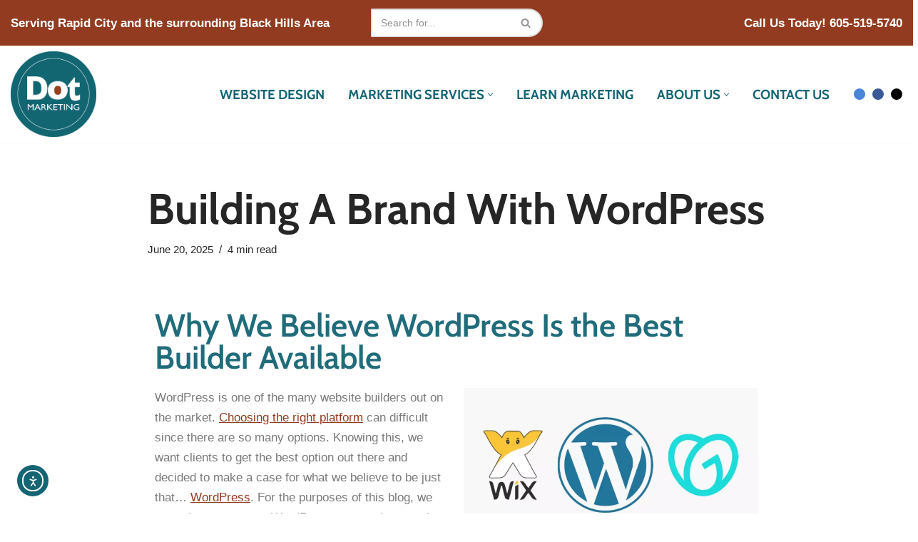

--- FILE ---
content_type: text/html; charset=UTF-8
request_url: https://dotmarketingsd.com/building-a-brand-with-wordpress/
body_size: 26115
content:
<!DOCTYPE html>
<html lang="en-US">

<head>
	
	<meta charset="UTF-8">
	<meta name="viewport" content="width=device-width, initial-scale=1, minimum-scale=1">
	<link rel="profile" href="http://gmpg.org/xfn/11">
		<script
				type="text/javascript"
				src="https://app.termly.io/resource-blocker/1ff42598-9bd9-407f-a45a-aecd0c72f0af?autoBlock=on">
			</script><title>Building A Brand With WordPress | Dot Marketing and Web Design</title>
<meta name='robots' content='max-image-preview:large' />

            <script data-no-defer="1" data-ezscrex="false" data-cfasync="false" data-pagespeed-no-defer data-cookieconsent="ignore">
                var ctPublicFunctions = {"_ajax_nonce":"11f29b7078","_rest_nonce":"5fdd9d6043","_ajax_url":"\/wp-admin\/admin-ajax.php","_rest_url":"https:\/\/dotmarketingsd.com\/wp-json\/","data__cookies_type":"none","data__ajax_type":"rest","data__bot_detector_enabled":"0","data__frontend_data_log_enabled":1,"cookiePrefix":"","wprocket_detected":false,"host_url":"dotmarketingsd.com","text__ee_click_to_select":"Click to select the whole data","text__ee_original_email":"The complete one is","text__ee_got_it":"Got it","text__ee_blocked":"Blocked","text__ee_cannot_connect":"Cannot connect","text__ee_cannot_decode":"Can not decode email. Unknown reason","text__ee_email_decoder":"CleanTalk email decoder","text__ee_wait_for_decoding":"The magic is on the way!","text__ee_decoding_process":"Please wait a few seconds while we decode the contact data."}
            </script>
        
            <script data-no-defer="1" data-ezscrex="false" data-cfasync="false" data-pagespeed-no-defer data-cookieconsent="ignore">
                var ctPublic = {"_ajax_nonce":"11f29b7078","settings__forms__check_internal":"1","settings__forms__check_external":"0","settings__forms__force_protection":"0","settings__forms__search_test":"1","settings__forms__wc_add_to_cart":"0","settings__data__bot_detector_enabled":"0","settings__sfw__anti_crawler":0,"blog_home":"https:\/\/dotmarketingsd.com\/","pixel__setting":"3","pixel__enabled":true,"pixel__url":"https:\/\/moderate1-v4.cleantalk.org\/pixel\/2e893c4bd02412149e36e117817d6c60.gif","data__email_check_before_post":"1","data__email_check_exist_post":"0","data__cookies_type":"none","data__key_is_ok":true,"data__visible_fields_required":true,"wl_brandname":"Anti-Spam by CleanTalk","wl_brandname_short":"CleanTalk","ct_checkjs_key":"d23c053554e27e0719af06fd82c314bb6204cc69f7050030794aa856c97bf282","emailEncoderPassKey":"5020a987fdaeeab21bf997248e8d4139","bot_detector_forms_excluded":"W10=","advancedCacheExists":true,"varnishCacheExists":false,"wc_ajax_add_to_cart":false}
            </script>
        <link rel='dns-prefetch' href='//cdn.elementor.com' />
<link rel='dns-prefetch' href='//www.googletagmanager.com' />
<link rel='dns-prefetch' href='//fonts.googleapis.com' />
<link rel='dns-prefetch' href='//fonts.gstatic.com' />
<link rel='dns-prefetch' href='//ajax.googleapis.com' />
<link rel='dns-prefetch' href='//apis.google.com' />
<link rel='dns-prefetch' href='//google-analytics.com' />
<link rel='dns-prefetch' href='//www.google-analytics.com' />
<link rel='dns-prefetch' href='//ssl.google-analytics.com' />
<link rel='dns-prefetch' href='//youtube.com' />
<link rel='dns-prefetch' href='//s.gravatar.com' />
<link href='//fonts.googleapis.com' rel='preconnect' />
<link href='//fonts.gstatic.com' rel='preconnect' />
<link rel="alternate" type="application/rss+xml" title="Dot Marketing and Web Design &raquo; Feed" href="https://dotmarketingsd.com/feed/" />
<link rel="alternate" type="application/rss+xml" title="Dot Marketing and Web Design &raquo; Comments Feed" href="https://dotmarketingsd.com/comments/feed/" />
		<style>
			.lazyload,
			.lazyloading {
				max-width: 100%;
			}
		</style>
				<style>
			.smush-dimensions {
				--smush-image-aspect-ratio: auto;
				aspect-ratio: var(--smush-image-aspect-ratio);
			}
		</style>
		<style id='wp-img-auto-sizes-contain-inline-css'>
img:is([sizes=auto i],[sizes^="auto," i]){contain-intrinsic-size:3000px 1500px}
/*# sourceURL=wp-img-auto-sizes-contain-inline-css */
</style>
<link rel='stylesheet' id='wp-block-library-css' href='https://dotmarketingsd.com/wp-includes/css/dist/block-library/style.min.css' media='all' />
<style id='classic-theme-styles-inline-css'>
/*! This file is auto-generated */
.wp-block-button__link{color:#fff;background-color:#32373c;border-radius:9999px;box-shadow:none;text-decoration:none;padding:calc(.667em + 2px) calc(1.333em + 2px);font-size:1.125em}.wp-block-file__button{background:#32373c;color:#fff;text-decoration:none}
/*# sourceURL=/wp-includes/css/classic-themes.min.css */
</style>
<style id='safe-svg-svg-icon-style-inline-css'>
.safe-svg-cover{text-align:center}.safe-svg-cover .safe-svg-inside{display:inline-block;max-width:100%}.safe-svg-cover svg{fill:currentColor;height:100%;max-height:100%;max-width:100%;width:100%}

/*# sourceURL=https://dotmarketingsd.com/wp-content/plugins/safe-svg/dist/safe-svg-block-frontend.css */
</style>
<style id='global-styles-inline-css'>
:root{--wp--preset--aspect-ratio--square: 1;--wp--preset--aspect-ratio--4-3: 4/3;--wp--preset--aspect-ratio--3-4: 3/4;--wp--preset--aspect-ratio--3-2: 3/2;--wp--preset--aspect-ratio--2-3: 2/3;--wp--preset--aspect-ratio--16-9: 16/9;--wp--preset--aspect-ratio--9-16: 9/16;--wp--preset--color--black: #000000;--wp--preset--color--cyan-bluish-gray: #abb8c3;--wp--preset--color--white: #ffffff;--wp--preset--color--pale-pink: #f78da7;--wp--preset--color--vivid-red: #cf2e2e;--wp--preset--color--luminous-vivid-orange: #ff6900;--wp--preset--color--luminous-vivid-amber: #fcb900;--wp--preset--color--light-green-cyan: #7bdcb5;--wp--preset--color--vivid-green-cyan: #00d084;--wp--preset--color--pale-cyan-blue: #8ed1fc;--wp--preset--color--vivid-cyan-blue: #0693e3;--wp--preset--color--vivid-purple: #9b51e0;--wp--preset--color--neve-link-color: var(--nv-primary-accent);--wp--preset--color--neve-link-hover-color: var(--nv-secondary-accent);--wp--preset--color--nv-site-bg: var(--nv-site-bg);--wp--preset--color--nv-light-bg: var(--nv-light-bg);--wp--preset--color--nv-dark-bg: var(--nv-dark-bg);--wp--preset--color--neve-text-color: var(--nv-text-color);--wp--preset--color--nv-text-dark-bg: var(--nv-text-dark-bg);--wp--preset--color--nv-c-1: var(--nv-c-1);--wp--preset--color--nv-c-2: var(--nv-c-2);--wp--preset--gradient--vivid-cyan-blue-to-vivid-purple: linear-gradient(135deg,rgb(6,147,227) 0%,rgb(155,81,224) 100%);--wp--preset--gradient--light-green-cyan-to-vivid-green-cyan: linear-gradient(135deg,rgb(122,220,180) 0%,rgb(0,208,130) 100%);--wp--preset--gradient--luminous-vivid-amber-to-luminous-vivid-orange: linear-gradient(135deg,rgb(252,185,0) 0%,rgb(255,105,0) 100%);--wp--preset--gradient--luminous-vivid-orange-to-vivid-red: linear-gradient(135deg,rgb(255,105,0) 0%,rgb(207,46,46) 100%);--wp--preset--gradient--very-light-gray-to-cyan-bluish-gray: linear-gradient(135deg,rgb(238,238,238) 0%,rgb(169,184,195) 100%);--wp--preset--gradient--cool-to-warm-spectrum: linear-gradient(135deg,rgb(74,234,220) 0%,rgb(151,120,209) 20%,rgb(207,42,186) 40%,rgb(238,44,130) 60%,rgb(251,105,98) 80%,rgb(254,248,76) 100%);--wp--preset--gradient--blush-light-purple: linear-gradient(135deg,rgb(255,206,236) 0%,rgb(152,150,240) 100%);--wp--preset--gradient--blush-bordeaux: linear-gradient(135deg,rgb(254,205,165) 0%,rgb(254,45,45) 50%,rgb(107,0,62) 100%);--wp--preset--gradient--luminous-dusk: linear-gradient(135deg,rgb(255,203,112) 0%,rgb(199,81,192) 50%,rgb(65,88,208) 100%);--wp--preset--gradient--pale-ocean: linear-gradient(135deg,rgb(255,245,203) 0%,rgb(182,227,212) 50%,rgb(51,167,181) 100%);--wp--preset--gradient--electric-grass: linear-gradient(135deg,rgb(202,248,128) 0%,rgb(113,206,126) 100%);--wp--preset--gradient--midnight: linear-gradient(135deg,rgb(2,3,129) 0%,rgb(40,116,252) 100%);--wp--preset--font-size--small: 13px;--wp--preset--font-size--medium: 20px;--wp--preset--font-size--large: 36px;--wp--preset--font-size--x-large: 42px;--wp--preset--spacing--20: 0.44rem;--wp--preset--spacing--30: 0.67rem;--wp--preset--spacing--40: 1rem;--wp--preset--spacing--50: 1.5rem;--wp--preset--spacing--60: 2.25rem;--wp--preset--spacing--70: 3.38rem;--wp--preset--spacing--80: 5.06rem;--wp--preset--shadow--natural: 6px 6px 9px rgba(0, 0, 0, 0.2);--wp--preset--shadow--deep: 12px 12px 50px rgba(0, 0, 0, 0.4);--wp--preset--shadow--sharp: 6px 6px 0px rgba(0, 0, 0, 0.2);--wp--preset--shadow--outlined: 6px 6px 0px -3px rgb(255, 255, 255), 6px 6px rgb(0, 0, 0);--wp--preset--shadow--crisp: 6px 6px 0px rgb(0, 0, 0);}:where(.is-layout-flex){gap: 0.5em;}:where(.is-layout-grid){gap: 0.5em;}body .is-layout-flex{display: flex;}.is-layout-flex{flex-wrap: wrap;align-items: center;}.is-layout-flex > :is(*, div){margin: 0;}body .is-layout-grid{display: grid;}.is-layout-grid > :is(*, div){margin: 0;}:where(.wp-block-columns.is-layout-flex){gap: 2em;}:where(.wp-block-columns.is-layout-grid){gap: 2em;}:where(.wp-block-post-template.is-layout-flex){gap: 1.25em;}:where(.wp-block-post-template.is-layout-grid){gap: 1.25em;}.has-black-color{color: var(--wp--preset--color--black) !important;}.has-cyan-bluish-gray-color{color: var(--wp--preset--color--cyan-bluish-gray) !important;}.has-white-color{color: var(--wp--preset--color--white) !important;}.has-pale-pink-color{color: var(--wp--preset--color--pale-pink) !important;}.has-vivid-red-color{color: var(--wp--preset--color--vivid-red) !important;}.has-luminous-vivid-orange-color{color: var(--wp--preset--color--luminous-vivid-orange) !important;}.has-luminous-vivid-amber-color{color: var(--wp--preset--color--luminous-vivid-amber) !important;}.has-light-green-cyan-color{color: var(--wp--preset--color--light-green-cyan) !important;}.has-vivid-green-cyan-color{color: var(--wp--preset--color--vivid-green-cyan) !important;}.has-pale-cyan-blue-color{color: var(--wp--preset--color--pale-cyan-blue) !important;}.has-vivid-cyan-blue-color{color: var(--wp--preset--color--vivid-cyan-blue) !important;}.has-vivid-purple-color{color: var(--wp--preset--color--vivid-purple) !important;}.has-neve-link-color-color{color: var(--wp--preset--color--neve-link-color) !important;}.has-neve-link-hover-color-color{color: var(--wp--preset--color--neve-link-hover-color) !important;}.has-nv-site-bg-color{color: var(--wp--preset--color--nv-site-bg) !important;}.has-nv-light-bg-color{color: var(--wp--preset--color--nv-light-bg) !important;}.has-nv-dark-bg-color{color: var(--wp--preset--color--nv-dark-bg) !important;}.has-neve-text-color-color{color: var(--wp--preset--color--neve-text-color) !important;}.has-nv-text-dark-bg-color{color: var(--wp--preset--color--nv-text-dark-bg) !important;}.has-nv-c-1-color{color: var(--wp--preset--color--nv-c-1) !important;}.has-nv-c-2-color{color: var(--wp--preset--color--nv-c-2) !important;}.has-black-background-color{background-color: var(--wp--preset--color--black) !important;}.has-cyan-bluish-gray-background-color{background-color: var(--wp--preset--color--cyan-bluish-gray) !important;}.has-white-background-color{background-color: var(--wp--preset--color--white) !important;}.has-pale-pink-background-color{background-color: var(--wp--preset--color--pale-pink) !important;}.has-vivid-red-background-color{background-color: var(--wp--preset--color--vivid-red) !important;}.has-luminous-vivid-orange-background-color{background-color: var(--wp--preset--color--luminous-vivid-orange) !important;}.has-luminous-vivid-amber-background-color{background-color: var(--wp--preset--color--luminous-vivid-amber) !important;}.has-light-green-cyan-background-color{background-color: var(--wp--preset--color--light-green-cyan) !important;}.has-vivid-green-cyan-background-color{background-color: var(--wp--preset--color--vivid-green-cyan) !important;}.has-pale-cyan-blue-background-color{background-color: var(--wp--preset--color--pale-cyan-blue) !important;}.has-vivid-cyan-blue-background-color{background-color: var(--wp--preset--color--vivid-cyan-blue) !important;}.has-vivid-purple-background-color{background-color: var(--wp--preset--color--vivid-purple) !important;}.has-neve-link-color-background-color{background-color: var(--wp--preset--color--neve-link-color) !important;}.has-neve-link-hover-color-background-color{background-color: var(--wp--preset--color--neve-link-hover-color) !important;}.has-nv-site-bg-background-color{background-color: var(--wp--preset--color--nv-site-bg) !important;}.has-nv-light-bg-background-color{background-color: var(--wp--preset--color--nv-light-bg) !important;}.has-nv-dark-bg-background-color{background-color: var(--wp--preset--color--nv-dark-bg) !important;}.has-neve-text-color-background-color{background-color: var(--wp--preset--color--neve-text-color) !important;}.has-nv-text-dark-bg-background-color{background-color: var(--wp--preset--color--nv-text-dark-bg) !important;}.has-nv-c-1-background-color{background-color: var(--wp--preset--color--nv-c-1) !important;}.has-nv-c-2-background-color{background-color: var(--wp--preset--color--nv-c-2) !important;}.has-black-border-color{border-color: var(--wp--preset--color--black) !important;}.has-cyan-bluish-gray-border-color{border-color: var(--wp--preset--color--cyan-bluish-gray) !important;}.has-white-border-color{border-color: var(--wp--preset--color--white) !important;}.has-pale-pink-border-color{border-color: var(--wp--preset--color--pale-pink) !important;}.has-vivid-red-border-color{border-color: var(--wp--preset--color--vivid-red) !important;}.has-luminous-vivid-orange-border-color{border-color: var(--wp--preset--color--luminous-vivid-orange) !important;}.has-luminous-vivid-amber-border-color{border-color: var(--wp--preset--color--luminous-vivid-amber) !important;}.has-light-green-cyan-border-color{border-color: var(--wp--preset--color--light-green-cyan) !important;}.has-vivid-green-cyan-border-color{border-color: var(--wp--preset--color--vivid-green-cyan) !important;}.has-pale-cyan-blue-border-color{border-color: var(--wp--preset--color--pale-cyan-blue) !important;}.has-vivid-cyan-blue-border-color{border-color: var(--wp--preset--color--vivid-cyan-blue) !important;}.has-vivid-purple-border-color{border-color: var(--wp--preset--color--vivid-purple) !important;}.has-neve-link-color-border-color{border-color: var(--wp--preset--color--neve-link-color) !important;}.has-neve-link-hover-color-border-color{border-color: var(--wp--preset--color--neve-link-hover-color) !important;}.has-nv-site-bg-border-color{border-color: var(--wp--preset--color--nv-site-bg) !important;}.has-nv-light-bg-border-color{border-color: var(--wp--preset--color--nv-light-bg) !important;}.has-nv-dark-bg-border-color{border-color: var(--wp--preset--color--nv-dark-bg) !important;}.has-neve-text-color-border-color{border-color: var(--wp--preset--color--neve-text-color) !important;}.has-nv-text-dark-bg-border-color{border-color: var(--wp--preset--color--nv-text-dark-bg) !important;}.has-nv-c-1-border-color{border-color: var(--wp--preset--color--nv-c-1) !important;}.has-nv-c-2-border-color{border-color: var(--wp--preset--color--nv-c-2) !important;}.has-vivid-cyan-blue-to-vivid-purple-gradient-background{background: var(--wp--preset--gradient--vivid-cyan-blue-to-vivid-purple) !important;}.has-light-green-cyan-to-vivid-green-cyan-gradient-background{background: var(--wp--preset--gradient--light-green-cyan-to-vivid-green-cyan) !important;}.has-luminous-vivid-amber-to-luminous-vivid-orange-gradient-background{background: var(--wp--preset--gradient--luminous-vivid-amber-to-luminous-vivid-orange) !important;}.has-luminous-vivid-orange-to-vivid-red-gradient-background{background: var(--wp--preset--gradient--luminous-vivid-orange-to-vivid-red) !important;}.has-very-light-gray-to-cyan-bluish-gray-gradient-background{background: var(--wp--preset--gradient--very-light-gray-to-cyan-bluish-gray) !important;}.has-cool-to-warm-spectrum-gradient-background{background: var(--wp--preset--gradient--cool-to-warm-spectrum) !important;}.has-blush-light-purple-gradient-background{background: var(--wp--preset--gradient--blush-light-purple) !important;}.has-blush-bordeaux-gradient-background{background: var(--wp--preset--gradient--blush-bordeaux) !important;}.has-luminous-dusk-gradient-background{background: var(--wp--preset--gradient--luminous-dusk) !important;}.has-pale-ocean-gradient-background{background: var(--wp--preset--gradient--pale-ocean) !important;}.has-electric-grass-gradient-background{background: var(--wp--preset--gradient--electric-grass) !important;}.has-midnight-gradient-background{background: var(--wp--preset--gradient--midnight) !important;}.has-small-font-size{font-size: var(--wp--preset--font-size--small) !important;}.has-medium-font-size{font-size: var(--wp--preset--font-size--medium) !important;}.has-large-font-size{font-size: var(--wp--preset--font-size--large) !important;}.has-x-large-font-size{font-size: var(--wp--preset--font-size--x-large) !important;}
:where(.wp-block-post-template.is-layout-flex){gap: 1.25em;}:where(.wp-block-post-template.is-layout-grid){gap: 1.25em;}
:where(.wp-block-term-template.is-layout-flex){gap: 1.25em;}:where(.wp-block-term-template.is-layout-grid){gap: 1.25em;}
:where(.wp-block-columns.is-layout-flex){gap: 2em;}:where(.wp-block-columns.is-layout-grid){gap: 2em;}
:root :where(.wp-block-pullquote){font-size: 1.5em;line-height: 1.6;}
/*# sourceURL=global-styles-inline-css */
</style>
<link rel='stylesheet' id='cleantalk-public-css-css' href='https://dotmarketingsd.com/wp-content/plugins/cleantalk-spam-protect/css/cleantalk-public.min.css' media='all' />
<link rel='stylesheet' id='cleantalk-email-decoder-css-css' href='https://dotmarketingsd.com/wp-content/plugins/cleantalk-spam-protect/css/cleantalk-email-decoder.min.css' media='all' />
<link rel='stylesheet' id='ctct_form_styles-css' href='https://dotmarketingsd.com/wp-content/plugins/constant-contact-forms/assets/css/style.css' media='all' />
<link rel='stylesheet' id='ea11y-widget-fonts-css' href='https://dotmarketingsd.com/wp-content/plugins/pojo-accessibility/assets/build/fonts.css' media='all' />
<link rel='stylesheet' id='ea11y-skip-link-css' href='https://dotmarketingsd.com/wp-content/plugins/pojo-accessibility/assets/build/skip-link.css' media='all' />
<link rel='stylesheet' id='neve-style-css' href='https://dotmarketingsd.com/wp-content/themes/neve/style-main-new.min.css' media='all' />
<style id='neve-style-inline-css'>
.is-menu-sidebar .header-menu-sidebar { visibility: visible; }.is-menu-sidebar.menu_sidebar_slide_left .header-menu-sidebar { transform: translate3d(0, 0, 0); left: 0; }.is-menu-sidebar.menu_sidebar_slide_right .header-menu-sidebar { transform: translate3d(0, 0, 0); right: 0; }.is-menu-sidebar.menu_sidebar_pull_right .header-menu-sidebar, .is-menu-sidebar.menu_sidebar_pull_left .header-menu-sidebar { transform: translateX(0); }.is-menu-sidebar.menu_sidebar_dropdown .header-menu-sidebar { height: auto; }.is-menu-sidebar.menu_sidebar_dropdown .header-menu-sidebar-inner { max-height: 400px; padding: 20px 0; }.is-menu-sidebar.menu_sidebar_full_canvas .header-menu-sidebar { opacity: 1; }.header-menu-sidebar .menu-item-nav-search:not(.floating) { pointer-events: none; }.header-menu-sidebar .menu-item-nav-search .is-menu-sidebar { pointer-events: unset; }
.nv-meta-list li.meta:not(:last-child):after { content:"/" }.nv-meta-list .no-mobile{
			display:none;
		}.nv-meta-list li.last::after{
			content: ""!important;
		}@media (min-width: 769px) {
			.nv-meta-list .no-mobile {
				display: inline-block;
			}
			.nv-meta-list li.last:not(:last-child)::after {
		 		content: "/" !important;
			}
		}
.nav-ul li .caret svg, .nav-ul li .caret img{width:var(--smiconsize, 0.5em);height:var(--smiconsize, 0.5em);}.nav-ul .sub-menu {border-radius: var(--bradius, 0);background: var(--bgcolor )!important;}.nav-ul .sub-menu li {border-style: var(--itembstyle);border-radius: var(--itembradius, 0);}
 :root{ --container: 748px;--postwidth:100%; --primarybtnbg: var(--nv-secondary-accent); --secondarybtnbg: var(--nv-secondary-accent); --primarybtnhoverbg: var(--nv-secondary-accent); --secondarybtnhoverbg: var(--nv-secondary-accent); --primarybtncolor: #fff; --secondarybtncolor: #ffffff; --primarybtnhovercolor: #fff; --secondarybtnhovercolor: #ffffff;--primarybtnborderradius:100px;--secondarybtnborderradius:100px;--btnpadding:13px 15px;--primarybtnpadding:13px 15px;--secondarybtnpadding:13px 15px; --bodyfontfamily: Arial,Helvetica,sans-serif; --bodyfontsize: 15px; --bodylineheight: 1.6em; --bodyletterspacing: 0px; --bodyfontweight: 400; --bodytexttransform: none; --headingsfontfamily: Cabin; --h1fontsize: 36px; --h1fontweight: 700; --h1lineheight: 1.2em; --h1letterspacing: 0px; --h1texttransform: none; --h2fontsize: 28px; --h2fontweight: 700; --h2lineheight: 1.3em; --h2letterspacing: 0px; --h2texttransform: none; --h3fontsize: 24px; --h3fontweight: 700; --h3lineheight: 1.4em; --h3letterspacing: 0px; --h3texttransform: none; --h4fontsize: 20px; --h4fontweight: 700; --h4lineheight: 1.6; --h4letterspacing: 0px; --h4texttransform: none; --h5fontsize: 16px; --h5fontweight: 700; --h5lineheight: 1.6; --h5letterspacing: 0px; --h5texttransform: none; --h6fontsize: 14px; --h6fontweight: 700; --h6lineheight: 1.6; --h6letterspacing: 0px; --h6texttransform: none;--formfieldborderwidth:2px;--formfieldborderradius:3px; --formfieldbgcolor: var(--nv-site-bg); --formfieldbordercolor: #dddddd; --formfieldcolor: var(--nv-text-color);--formfieldpadding:10px 12px; } .nv-index-posts{ --borderradius:18px; --gridspacing: 30px; } .single-post-container .alignfull > [class*="__inner-container"], .single-post-container .alignwide > [class*="__inner-container"]{ max-width:718px } .nv-meta-list{ --avatarsize: 20px; } .single .nv-meta-list{ --avatarsize: 20px; } .nv-post-cover{ --height: 250px;--padding:40px 15px;--justify: flex-start; --textalign: left; --valign: center; } .nv-post-cover .nv-title-meta-wrap, .nv-page-title-wrap, .entry-header{ --textalign: left; } .nv-is-boxed.nv-title-meta-wrap{ --padding:40px 15px; --bgcolor: var(--nv-dark-bg); } .nv-overlay{ --opacity: 50; --blendmode: normal; } .nv-is-boxed.nv-comments-wrap{ --padding:20px; } .nv-is-boxed.comment-respond{ --padding:20px; } .single:not(.single-product), .page{ --c-vspace:0 0 0 0;; } .scroll-to-top{ --color: var(--nv-text-dark-bg);--padding:8px 10px; --borderradius: 200px; --bgcolor: var(--nv-secondary-accent); --hovercolor: var(--nv-text-dark-bg); --hoverbgcolor: var(--nv-secondary-accent);--size:16px; } .global-styled{ --bgcolor: var(--nv-site-bg); } .header-top{ --rowbcolor: var(--nv-light-bg); --color: var(--nv-site-bg); --bgcolor: var(--nv-secondary-accent); } .header-main{ --rowbcolor: var(--nv-light-bg); --color: var(--nv-primary-accent); --overlaycolor: #ffffff;--bgimage:none;--bgposition:50% 50%;;--bgoverlayopacity:1; } .header-bottom{ --rowbcolor: var(--nv-light-bg); --color: var(--nv-text-color); --bgcolor: var(--nv-primary-accent); } .header-menu-sidebar-bg{ --justify: flex-start; --textalign: left;--flexg: 1;--wrapdropdownwidth: auto; --color: var(--nv-text-color); --bgcolor: #fefefe; } .header-menu-sidebar{ width: 360px; } .builder-item--logo{ --maxwidth: 75px; --fs: 24px;--padding:0;--margin:0; --textalign: left;--justify: flex-start; } .builder-item--nav-icon,.header-menu-sidebar .close-sidebar-panel .navbar-toggle{ --color: var(--nv-text-color);--borderradius:0;--borderwidth:1px; } .builder-item--nav-icon{ --label-margin:0 5px 0 0;;--padding:10px 15px;--margin:0; } .builder-item--primary-menu{ --color: var(--nv-primary-accent); --hovercolor: var(--nv-secondary-accent); --hovertextcolor: var(--nv-text-color); --activecolor: var(--nv-secondary-accent); --spacing: 20px; --height: 25px; --smiconsize: 7px;--padding:0;--margin:0; --fontfamily: Cabin; --fontsize: 1em; --lineheight: 1.6em; --letterspacing: 0px; --fontweight: 700; --texttransform: uppercase; --iconsize: 1em; } .builder-item--primary-menu .sub-menu{ --justify: left; --bstyle: none;--bwidth:0; --bradius: 0px; --bgcolor: var(--nv-site-bg); --itembstyle: none;--itembwidth:0; --itembradius: 0px; } .hfg-is-group.has-primary-menu .inherit-ff{ --inheritedff: Cabin; --inheritedfw: 700; } .builder-item--button_base{ --primarybtnbg: var(--nv-secondary-accent); --primarybtncolor: #fff; --primarybtnhoverbg: var(--nv-secondary-accent); --primarybtnhovercolor: #fff;--primarybtnborderradius:3px;--primarybtnshadow:none;--primarybtnhovershadow:none;--padding:8px 12px;--margin:0; } .builder-item--custom_html{ --padding:0;--margin:0; --fontsize: 1em; --lineheight: 1.6; --letterspacing: 0px; --fontweight: 500; --texttransform: none; --iconsize: 1em; --textalign: left;--justify: flex-start; } .builder-item--button_base_2{ --primarybtnbg: var(--nv-secondary-accent); --primarybtncolor: #fff; --primarybtnhoverbg: var(--nv-secondary-accent); --primarybtnhovercolor: #fff;--primarybtnborderradius:0;--primarybtnshadow:none;--primarybtnhovershadow:none;--padding:8px 12px;--margin:0 0 10px 0;; } .builder-item--custom_html_3{ --padding:0;--margin:0; --fontsize: 1em; --lineheight: 1.6; --letterspacing: 0px; --fontweight: 500; --texttransform: none; --iconsize: 1em; --textalign: left;--justify: flex-start; } .builder-item--social_icons{ --spacing: 10px; --borderradius: 25px;--iconpadding:5px; --icon-size: 18px;--padding:0;--margin:0; } .builder-item--advanced_search_form_1{ --height: 40px; --formfieldfontsize: 14px;--formfieldborderwidth:2px;--formfieldborderradius:2px;--padding:0;--margin:0; } .footer-top-inner .row{ grid-template-columns:1fr 1fr 1fr; --valign: flex-start; } .footer-top{ --rowbcolor: var(--nv-light-bg); --color: var(--nv-text-color); --bgcolor: var(--nv-site-bg); } .footer-main-inner .row{ grid-template-columns:1fr 1fr 1fr; --valign: flex-start; } .footer-main{ --rowbcolor: var(--nv-light-bg); --color: var(--nv-text-color); --bgcolor: var(--nv-site-bg); } .footer-bottom-inner .row{ grid-template-columns:1fr 1fr 1fr; --valign: flex-start; } .footer-bottom{ --rowbcolor: var(--nv-light-bg); --color: var(--nv-text-dark-bg); --bgcolor: var(--nv-dark-bg); } .page_header-top{ --rowbcolor: var(--nv-light-bg); --color: var(--nv-text-color); --bgcolor: var(--nv-site-bg); } .page_header-bottom{ --rowbcolor: var(--nv-light-bg); --color: var(--nv-text-color); --bgcolor: var(--nv-site-bg); } .nv-post-share a{ --iconsizesocial: 20px; --iconpaddingsocial: 15px; } .nv-post-share{ --iconalignsocial: left; --icongapsocial: 10px; } .nv-author-biography{ --avatarsize: 96px; --borderradius: 50%; --authorcontentalign: left;--padding:20px; --bgcolor: var(--nv-light-bg); --color: var(--nv-text-color); } .nv-related-posts{ --relatedcolumns: 1; --relatedContentAlign: left; } @media(min-width: 576px){ :root{ --container: 992px;--postwidth:50%;--btnpadding:13px 15px;--primarybtnpadding:13px 15px;--secondarybtnpadding:13px 15px; --bodyfontsize: 16px; --bodylineheight: 1.6em; --bodyletterspacing: 0px; --h1fontsize: 38px; --h1lineheight: 1.2em; --h1letterspacing: 0px; --h2fontsize: 30px; --h2lineheight: 1.2em; --h2letterspacing: 0px; --h3fontsize: 26px; --h3lineheight: 1.4em; --h3letterspacing: 0px; --h4fontsize: 22px; --h4lineheight: 1.5; --h4letterspacing: 0px; --h5fontsize: 18px; --h5lineheight: 1.6; --h5letterspacing: 0px; --h6fontsize: 14px; --h6lineheight: 1.6; --h6letterspacing: 0px; } .nv-index-posts{ --gridspacing: 30px; } .single-post-container .alignfull > [class*="__inner-container"], .single-post-container .alignwide > [class*="__inner-container"]{ max-width:962px } .nv-meta-list{ --avatarsize: 20px; } .single .nv-meta-list{ --avatarsize: 20px; } .nv-post-cover{ --height: 320px;--padding:60px 30px;--justify: flex-start; --textalign: left; --valign: center; } .nv-post-cover .nv-title-meta-wrap, .nv-page-title-wrap, .entry-header{ --textalign: left; } .nv-is-boxed.nv-title-meta-wrap{ --padding:60px 30px; } .nv-is-boxed.nv-comments-wrap{ --padding:30px; } .nv-is-boxed.comment-respond{ --padding:30px; } .single:not(.single-product), .page{ --c-vspace:0 0 0 0;; } .scroll-to-top{ --padding:8px 10px;--size:16px; } .header-menu-sidebar-bg{ --justify: flex-start; --textalign: left;--flexg: 1;--wrapdropdownwidth: auto; } .header-menu-sidebar{ width: 360px; } .builder-item--logo{ --maxwidth: 75px; --fs: 24px;--padding:0;--margin:0; --textalign: left;--justify: flex-start; } .builder-item--nav-icon{ --label-margin:0 5px 0 0;;--padding:10px 15px;--margin:0; } .builder-item--primary-menu{ --spacing: 20px; --height: 25px; --smiconsize: 7px;--padding:0;--margin:0; --fontsize: 1em; --lineheight: 1.6em; --letterspacing: 0px; --iconsize: 1em; } .builder-item--primary-menu .sub-menu{ --justify: left;--bwidth:0; --bradius: 0px;--itembwidth:0; --itembradius: 0px; } .builder-item--button_base{ --padding:8px 12px;--margin:0; } .builder-item--custom_html{ --padding:0;--margin:0; --fontsize: 1em; --lineheight: 1.6; --letterspacing: 0px; --iconsize: 1em; --textalign: left;--justify: flex-start; } .builder-item--button_base_2{ --padding:8px 12px;--margin:0; } .builder-item--custom_html_3{ --padding:0;--margin:0; --fontsize: 1em; --lineheight: 1.6; --letterspacing: 0px; --iconsize: 1em; --textalign: left;--justify: flex-start; } .builder-item--social_icons{ --spacing: 10px; --borderradius: 25px;--iconpadding:5px; --icon-size: 18px;--padding:0;--margin:0; } .builder-item--advanced_search_form_1{ --height: 40px; --formfieldfontsize: 14px;--formfieldborderwidth:2px;--formfieldborderradius:2px;--padding:0;--margin:0; } .nv-post-share a{ --iconsizesocial: 20px; --iconpaddingsocial: 15px; } .nv-post-share{ --iconalignsocial: left; --icongapsocial: 10px; } .nv-author-biography{ --avatarsize: 96px; --authorcontentalign: left;--padding:20px; } .nv-related-posts{ --relatedcolumns: 1; --relatedContentAlign: left; } }@media(min-width: 960px){ :root{ --container: 1300px;--postwidth:33.333333333333%;--btnpadding:13px 15px;--primarybtnpadding:13px 15px;--secondarybtnpadding:13px 15px; --bodyfontsize: 17px; --bodylineheight: 1.7em; --bodyletterspacing: 0px; --h1fontsize: 60px; --h1lineheight: 1.1em; --h1letterspacing: 0px; --h2fontsize: 45px; --h2lineheight: 1.2em; --h2letterspacing: 0px; --h3fontsize: 30px; --h3lineheight: 1.4em; --h3letterspacing: 0px; --h4fontsize: 24px; --h4lineheight: 1.5; --h4letterspacing: 0px; --h5fontsize: 20px; --h5lineheight: 1.6; --h5letterspacing: 0px; --h6fontsize: 16px; --h6lineheight: 1.6; --h6letterspacing: 0px; } .nv-index-posts{ --gridspacing: 65px; } body:not(.single):not(.archive):not(.blog):not(.search):not(.error404) .neve-main > .container .col, body.post-type-archive-course .neve-main > .container .col, body.post-type-archive-llms_membership .neve-main > .container .col{ max-width: 100%; } body:not(.single):not(.archive):not(.blog):not(.search):not(.error404) .nv-sidebar-wrap, body.post-type-archive-course .nv-sidebar-wrap, body.post-type-archive-llms_membership .nv-sidebar-wrap{ max-width: 0%; } .neve-main > .archive-container .nv-index-posts.col{ max-width: 100%; } .neve-main > .archive-container .nv-sidebar-wrap{ max-width: 0%; } .neve-main > .single-post-container .nv-single-post-wrap.col{ max-width: 70%; } .single-post-container .alignfull > [class*="__inner-container"], .single-post-container .alignwide > [class*="__inner-container"]{ max-width:880px } .container-fluid.single-post-container .alignfull > [class*="__inner-container"], .container-fluid.single-post-container .alignwide > [class*="__inner-container"]{ max-width:calc(70% + 15px) } .neve-main > .single-post-container .nv-sidebar-wrap{ max-width: 30%; } .nv-meta-list{ --avatarsize: 20px; } .single .nv-meta-list{ --avatarsize: 20px; } .nv-post-cover{ --height: 300px;--padding:60px 40px;--justify: flex-start; --textalign: left; --valign: center; } .nv-post-cover .nv-title-meta-wrap, .nv-page-title-wrap, .entry-header{ --textalign: left; } .nv-is-boxed.nv-title-meta-wrap{ --padding:60px 40px; } .nv-is-boxed.nv-comments-wrap{ --padding:40px; } .nv-is-boxed.comment-respond{ --padding:40px; } .single:not(.single-product), .page{ --c-vspace:0 0 0 0;; } .scroll-to-top{ --padding:15px;--size:25px; } .header-top{ --height:37px; } .header-menu-sidebar-bg{ --justify: flex-start; --textalign: left;--flexg: 1;--wrapdropdownwidth: auto; } .header-menu-sidebar{ width: 360px; } .builder-item--logo{ --maxwidth: 120px; --fs: 24px;--padding:0;--margin:0; --textalign: left;--justify: flex-start; } .builder-item--nav-icon{ --label-margin:0 5px 0 0;;--padding:10px 15px;--margin:0; } .builder-item--primary-menu{ --spacing: 25px; --height: 25px; --smiconsize: 7px;--padding:0;--margin:0; --fontsize: 1.1em; --lineheight: 1.6em; --letterspacing: 0px; --iconsize: 1.1em; } .builder-item--primary-menu .sub-menu{ --bwidth:0; --bradius: 0px;--itembwidth:0; --itembradius: 0px; } .builder-item--button_base{ --padding:0;--margin:0; } .builder-item--custom_html{ --padding:0;--margin:0; --fontsize: 1em; --lineheight: 1.6; --letterspacing: 0px; --iconsize: 1em; --textalign: left;--justify: flex-start; } .builder-item--button_base_2{ --padding:8px 12px;--margin:0; } .builder-item--custom_html_3{ --padding:0;--margin:0; --fontsize: 1em; --lineheight: 1.6; --letterspacing: 0px; --iconsize: 1em; --textalign: left;--justify: flex-start; } .builder-item--social_icons{ --spacing: 10px; --borderradius: 25px;--iconpadding:8px; --icon-size: 18px;--padding:0;--margin:0; } .builder-item--advanced_search_form_1{ --height: 40px; --formfieldfontsize: 14px;--formfieldborderwidth:2px;--formfieldborderradius:2px;--padding:0;--margin:0; } .nv-post-share a{ --iconsizesocial: 20px; --iconpaddingsocial: 15px; } .nv-post-share{ --iconalignsocial: left; --icongapsocial: 10px; } .nv-author-biography{ --avatarsize: 96px; --authorcontentalign: left;--padding:20px; } .nv-related-posts{ --relatedcolumns: 3; --relatedContentAlign: left; } }.nv-content-wrap .elementor a:not(.button):not(.wp-block-file__button){ text-decoration: none; } @media (min-width: 960px) { .nv-cv-d { content-visibility: auto; } } @media(max-width: 576px) { .nv-cv-m { content-visibility: auto; } }.scroll-to-top {right: 20px; border: none; position: fixed; bottom: 30px; display: none; opacity: 0; visibility: hidden; transition: opacity 0.3s ease-in-out, visibility 0.3s ease-in-out; align-items: center; justify-content: center; z-index: 999; } @supports (-webkit-overflow-scrolling: touch) { .scroll-to-top { bottom: 74px; } } .scroll-to-top.image { background-position: center; } .scroll-to-top .scroll-to-top-image { width: 100%; height: 100%; } .scroll-to-top .scroll-to-top-label { margin: 0; padding: 5px; } .scroll-to-top:hover { text-decoration: none; } .scroll-to-top.scroll-to-top-left {left: 20px; right: unset;} .scroll-to-top.scroll-show-mobile { display: flex; } @media (min-width: 960px) { .scroll-to-top { display: flex; } }.scroll-to-top { color: var(--color); padding: var(--padding); border-radius: var(--borderradius); background: var(--bgcolor); } .scroll-to-top:hover, .scroll-to-top:focus { color: var(--hovercolor); background: var(--hoverbgcolor); } .scroll-to-top-icon, .scroll-to-top.image .scroll-to-top-image { width: var(--size); height: var(--size); } .scroll-to-top-image { background-image: var(--bgimage); background-size: cover; }:root{--nv-primary-accent:#146473;--nv-secondary-accent:#933b20;--nv-site-bg:#ffffff;--nv-light-bg:#f4f5f7;--nv-dark-bg:#121212;--nv-text-color:#272626;--nv-text-dark-bg:#ffffff;--nv-c-1:#9463ae;--nv-c-2:#be574b;--nv-fallback-ff:Arial, Helvetica, sans-serif;}
:root{--e-global-color-nvprimaryaccent:#146473;--e-global-color-nvsecondaryaccent:#933b20;--e-global-color-nvsitebg:#ffffff;--e-global-color-nvlightbg:#f4f5f7;--e-global-color-nvdarkbg:#121212;--e-global-color-nvtextcolor:#272626;--e-global-color-nvtextdarkbg:#ffffff;--e-global-color-nvc1:#9463ae;--e-global-color-nvc2:#be574b;}
/* vietnamese */
@font-face {
  font-family: 'Cabin';
  font-style: normal;
  font-weight: 400;
  font-stretch: 100%;
  font-display: swap;
  src: url(https://dotmarketingsd.com/wp-content/fonts/cabin/u-4i0qWljRw-PfU81xCKCpdpbgZJl6XvptnsBXw.woff2) format('woff2');
  unicode-range: U+0102-0103, U+0110-0111, U+0128-0129, U+0168-0169, U+01A0-01A1, U+01AF-01B0, U+0300-0301, U+0303-0304, U+0308-0309, U+0323, U+0329, U+1EA0-1EF9, U+20AB;
}
/* latin-ext */
@font-face {
  font-family: 'Cabin';
  font-style: normal;
  font-weight: 400;
  font-stretch: 100%;
  font-display: swap;
  src: url(https://dotmarketingsd.com/wp-content/fonts/cabin/u-4i0qWljRw-PfU81xCKCpdpbgZJl6Xvp9nsBXw.woff2) format('woff2');
  unicode-range: U+0100-02AF, U+0304, U+0308, U+0329, U+1E00-1E9F, U+1EF2-1EFF, U+2020, U+20A0-20AB, U+20AD-20C0, U+2113, U+2C60-2C7F, U+A720-A7FF;
}
/* latin */
@font-face {
  font-family: 'Cabin';
  font-style: normal;
  font-weight: 400;
  font-stretch: 100%;
  font-display: swap;
  src: url(https://dotmarketingsd.com/wp-content/fonts/cabin/u-4i0qWljRw-PfU81xCKCpdpbgZJl6Xvqdns.woff2) format('woff2');
  unicode-range: U+0000-00FF, U+0131, U+0152-0153, U+02BB-02BC, U+02C6, U+02DA, U+02DC, U+0304, U+0308, U+0329, U+2000-206F, U+2074, U+20AC, U+2122, U+2191, U+2193, U+2212, U+2215, U+FEFF, U+FFFD;
}
/* vietnamese */
@font-face {
  font-family: 'Cabin';
  font-style: normal;
  font-weight: 700;
  font-stretch: 100%;
  font-display: swap;
  src: url(https://dotmarketingsd.com/wp-content/fonts/cabin/u-4i0qWljRw-PfU81xCKCpdpbgZJl6XvptnsBXw.woff2) format('woff2');
  unicode-range: U+0102-0103, U+0110-0111, U+0128-0129, U+0168-0169, U+01A0-01A1, U+01AF-01B0, U+0300-0301, U+0303-0304, U+0308-0309, U+0323, U+0329, U+1EA0-1EF9, U+20AB;
}
/* latin-ext */
@font-face {
  font-family: 'Cabin';
  font-style: normal;
  font-weight: 700;
  font-stretch: 100%;
  font-display: swap;
  src: url(https://dotmarketingsd.com/wp-content/fonts/cabin/u-4i0qWljRw-PfU81xCKCpdpbgZJl6Xvp9nsBXw.woff2) format('woff2');
  unicode-range: U+0100-02AF, U+0304, U+0308, U+0329, U+1E00-1E9F, U+1EF2-1EFF, U+2020, U+20A0-20AB, U+20AD-20C0, U+2113, U+2C60-2C7F, U+A720-A7FF;
}
/* latin */
@font-face {
  font-family: 'Cabin';
  font-style: normal;
  font-weight: 700;
  font-stretch: 100%;
  font-display: swap;
  src: url(https://dotmarketingsd.com/wp-content/fonts/cabin/u-4i0qWljRw-PfU81xCKCpdpbgZJl6Xvqdns.woff2) format('woff2');
  unicode-range: U+0000-00FF, U+0131, U+0152-0153, U+02BB-02BC, U+02C6, U+02DA, U+02DC, U+0304, U+0308, U+0329, U+2000-206F, U+2074, U+20AC, U+2122, U+2191, U+2193, U+2212, U+2215, U+FEFF, U+FFFD;
}

/*# sourceURL=neve-style-inline-css */
</style>
<link rel='stylesheet' id='neve-blog-pro-css' href='https://dotmarketingsd.com/wp-content/plugins/neve-pro-addon/includes/modules/blog_pro/assets/style.min.css' media='all' />
<link rel='stylesheet' id='elementor-frontend-css' href='https://dotmarketingsd.com/wp-content/plugins/elementor/assets/css/frontend.min.css' media='all' />
<link rel='stylesheet' id='widget-image-css' href='https://dotmarketingsd.com/wp-content/plugins/elementor/assets/css/widget-image.min.css' media='all' />
<link rel='stylesheet' id='widget-icon-list-css' href='https://dotmarketingsd.com/wp-content/plugins/elementor/assets/css/widget-icon-list.min.css' media='all' />
<link rel='stylesheet' id='widget-spacer-css' href='https://dotmarketingsd.com/wp-content/plugins/elementor/assets/css/widget-spacer.min.css' media='all' />
<link rel='stylesheet' id='widget-social-icons-css' href='https://dotmarketingsd.com/wp-content/plugins/elementor/assets/css/widget-social-icons.min.css' media='all' />
<link rel='stylesheet' id='e-apple-webkit-css' href='https://dotmarketingsd.com/wp-content/plugins/elementor/assets/css/conditionals/apple-webkit.min.css' media='all' />
<link rel='stylesheet' id='widget-heading-css' href='https://dotmarketingsd.com/wp-content/plugins/elementor/assets/css/widget-heading.min.css' media='all' />
<link rel='stylesheet' id='e-popup-css' href='https://dotmarketingsd.com/wp-content/plugins/elementor-pro/assets/css/conditionals/popup.min.css' media='all' />
<link rel='stylesheet' id='elementor-icons-css' href='https://dotmarketingsd.com/wp-content/plugins/elementor/assets/lib/eicons/css/elementor-icons.min.css' media='all' />
<link rel='stylesheet' id='elementor-post-6-css' href='https://dotmarketingsd.com/wp-content/uploads/elementor/css/post-6.css' media='all' />
<link rel='stylesheet' id='amelia-elementor-widget-font-css' href='https://dotmarketingsd.com/wp-content/plugins/ameliabooking/public/css/frontend/elementor.css' media='all' />
<link rel='stylesheet' id='neve-elementor-widgets-styles-css' href='https://dotmarketingsd.com/wp-content/plugins/neve-pro-addon/includes/modules/elementor_booster/assets/css/style.min.css' media='all' />
<link rel='stylesheet' id='elementor-post-42474-css' href='https://dotmarketingsd.com/wp-content/uploads/elementor/css/post-42474.css' media='all' />
<link rel='stylesheet' id='elementor-post-41664-css' href='https://dotmarketingsd.com/wp-content/uploads/elementor/css/post-41664.css' media='all' />
<link rel='stylesheet' id='elementor-post-381-css' href='https://dotmarketingsd.com/wp-content/uploads/elementor/css/post-381.css' media='all' />
<link rel='stylesheet' id='eael-general-css' href='https://dotmarketingsd.com/wp-content/plugins/essential-addons-for-elementor-lite/assets/front-end/css/view/general.min.css' media='all' />
<link rel='stylesheet' id='elementor-gf-local-cabin-css' href='https://dotmarketingsd.com/wp-content/uploads/elementor/google-fonts/css/cabin.css' media='all' />
<link rel='stylesheet' id='elementor-gf-local-cabincondensed-css' href='https://dotmarketingsd.com/wp-content/uploads/elementor/google-fonts/css/cabincondensed.css' media='all' />
<link rel='stylesheet' id='elementor-gf-local-montserrat-css' href='https://dotmarketingsd.com/wp-content/uploads/elementor/google-fonts/css/montserrat.css' media='all' />
<link rel='stylesheet' id='elementor-icons-shared-0-css' href='https://dotmarketingsd.com/wp-content/plugins/elementor/assets/lib/font-awesome/css/fontawesome.min.css' media='all' />
<link rel='stylesheet' id='elementor-icons-fa-solid-css' href='https://dotmarketingsd.com/wp-content/plugins/elementor/assets/lib/font-awesome/css/solid.min.css' media='all' />
<link rel='stylesheet' id='elementor-icons-fa-brands-css' href='https://dotmarketingsd.com/wp-content/plugins/elementor/assets/lib/font-awesome/css/brands.min.css' media='all' />
<script src="https://dotmarketingsd.com/wp-includes/js/jquery/jquery.min.js" id="jquery-core-js"></script>
<script src="https://dotmarketingsd.com/wp-includes/js/jquery/jquery-migrate.min.js" id="jquery-migrate-js"></script>
<script src="https://dotmarketingsd.com/wp-content/plugins/cleantalk-spam-protect/js/apbct-public-bundle_int-protection_gathering.min.js" id="apbct-public-bundle_int-protection_gathering.min-js-js"></script>

<!-- Google tag (gtag.js) snippet added by Site Kit -->
<!-- Google Analytics snippet added by Site Kit -->
<script src="https://www.googletagmanager.com/gtag/js?id=G-J61R4DY627" id="google_gtagjs-js" async></script>
<script id="google_gtagjs-js-after">
window.dataLayer = window.dataLayer || [];function gtag(){dataLayer.push(arguments);}
gtag("set","linker",{"domains":["dotmarketingsd.com"]});
gtag("js", new Date());
gtag("set", "developer_id.dZTNiMT", true);
gtag("config", "G-J61R4DY627");
//# sourceURL=google_gtagjs-js-after
</script>
<link rel="https://api.w.org/" href="https://dotmarketingsd.com/wp-json/" /><link rel="alternate" title="JSON" type="application/json" href="https://dotmarketingsd.com/wp-json/wp/v2/posts/42474" /><link rel="EditURI" type="application/rsd+xml" title="RSD" href="https://dotmarketingsd.com/xmlrpc.php?rsd" />
<meta name="generator" content="WordPress 6.9" />
<link rel='shortlink' href='https://dotmarketingsd.com/?p=42474' />
<meta name="generator" content="Site Kit by Google 1.170.0" /><meta name="ti-site-data" content="[base64]" />		<script>
			document.documentElement.className = document.documentElement.className.replace('no-js', 'js');
		</script>
				<style>
			.no-js img.lazyload {
				display: none;
			}

			figure.wp-block-image img.lazyloading {
				min-width: 150px;
			}

			.lazyload,
			.lazyloading {
				--smush-placeholder-width: 100px;
				--smush-placeholder-aspect-ratio: 1/1;
				width: var(--smush-image-width, var(--smush-placeholder-width)) !important;
				aspect-ratio: var(--smush-image-aspect-ratio, var(--smush-placeholder-aspect-ratio)) !important;
			}

						.lazyload, .lazyloading {
				opacity: 0;
			}

			.lazyloaded {
				opacity: 1;
				transition: opacity 400ms;
				transition-delay: 0ms;
			}

					</style>
		
		<script>
		(function(h,o,t,j,a,r){
			h.hj=h.hj||function(){(h.hj.q=h.hj.q||[]).push(arguments)};
			h._hjSettings={hjid:3104056,hjsv:5};
			a=o.getElementsByTagName('head')[0];
			r=o.createElement('script');r.async=1;
			r.src=t+h._hjSettings.hjid+j+h._hjSettings.hjsv;
			a.appendChild(r);
		})(window,document,'//static.hotjar.com/c/hotjar-','.js?sv=');
		</script>
		<meta name="generator" content="Elementor 3.34.2; features: additional_custom_breakpoints; settings: css_print_method-external, google_font-enabled, font_display-auto">
<!-- Meta Pixel Code -->
<script>
!function(f,b,e,v,n,t,s)
{if(f.fbq)return;n=f.fbq=function(){n.callMethod?
n.callMethod.apply(n,arguments):n.queue.push(arguments)};
if(!f._fbq)f._fbq=n;n.push=n;n.loaded=!0;n.version='2.0';
n.queue=[];t=b.createElement(e);t.async=!0;
t.src=v;s=b.getElementsByTagName(e)[0];
s.parentNode.insertBefore(t,s)}(window, document,'script',
'https://connect.facebook.net/en_US/fbevents.js');
fbq('init', '540470415825369');
fbq('track', 'PageView');
</script>
<noscript><img height="1" width="1" style="display:none"
src="https://www.facebook.com/tr?id=540470415825369&ev=PageView&noscript=1"
/></noscript>
<!-- End Meta Pixel Code -->
<meta name="facebook-domain-verification" content="sbw0sxbvkyjv2q83bwl8xuii5rfqgd" />
<script type="text/javascript" defer async src="https://cdn.trustindex.io/assets/js/richsnippet.js?6ac620160484ge3c"></script>
<link rel="canonical" href="https://dotmarketingsd.com/building-a-brand-with-wordpress/" />
<meta name="description" content="Why We Believe WordPress Is the Best Builder Available WordPress is one of the many website builders out on the market. Choosing the right platform can diff ..." />
<script type="application/ld+json">{"@context":"https:\/\/schema.org","@graph":[{"@type":"WPHeader","url":"https:\/\/dotmarketingsd.com\/building-a-brand-with-wordpress\/","headline":"Building A Brand With WordPress | Dot Marketing and Web Design","description":"Why We Believe WordPress Is the Best Builder Available WordPress is one of the many website builders out on the market. Choosing the right platform can diff ..."},{"@type":"WPFooter","url":"https:\/\/dotmarketingsd.com\/building-a-brand-with-wordpress\/","headline":"Building A Brand With WordPress | Dot Marketing and Web Design","description":"Why We Believe WordPress Is the Best Builder Available WordPress is one of the many website builders out on the market. Choosing the right platform can diff ...","copyrightYear":"2026"},{"@type":"Organization","@id":"https:\/\/dotmarketingsd.com\/#schema-publishing-organization","url":"https:\/\/dotmarketingsd.com","name":"Dot Marketing and Web Design","logo":{"@type":"ImageObject","@id":"https:\/\/dotmarketingsd.com\/#schema-organization-logo","url":"https:\/\/dotmarketingsd.com\/wp-content\/uploads\/2022\/04\/1Asset-1.png","height":60,"width":60}},{"@type":"WebSite","@id":"https:\/\/dotmarketingsd.com\/#schema-website","url":"https:\/\/dotmarketingsd.com","name":"Dot Marketing and Web Design","encoding":"UTF-8","potentialAction":{"@type":"SearchAction","target":"https:\/\/dotmarketingsd.com\/search\/{search_term_string}\/","query-input":"required name=search_term_string"},"image":{"@type":"ImageObject","@id":"https:\/\/dotmarketingsd.com\/#schema-site-logo","url":"https:\/\/dotmarketingsd.com\/wp-content\/uploads\/2022\/04\/1Asset-1.png","height":1123,"width":1123}},{"@type":"BreadcrumbList","@id":"https:\/\/dotmarketingsd.com\/building-a-brand-with-wordpress?page&name=building-a-brand-with-wordpress\/#breadcrumb","itemListElement":[{"@type":"ListItem","position":1,"name":"Home","item":"https:\/\/dotmarketingsd.com"},{"@type":"ListItem","position":2,"name":"Website Design","item":"https:\/\/dotmarketingsd.com\/category\/website-design\/"},{"@type":"ListItem","position":3,"name":"Building A Brand With WordPress"}]},{"@type":"Person","@id":"https:\/\/dotmarketingsd.com\/#schema-author-7","name":"Noah Davila","description":"I'm responsible for content creation for our clients to grow in multiple places like social media, SEO, Google, etc. The content includes blogs, social media graphics, updating information on clients\u2019 websites, and creating ads on several platforms. He loves getting to experience every aspect of content marketing and having the opportunity to learn new things every day."},{"@type":"WebPage","@id":"https:\/\/dotmarketingsd.com\/building-a-brand-with-wordpress\/#schema-webpage","isPartOf":{"@id":"https:\/\/dotmarketingsd.com\/#schema-website"},"publisher":{"@id":"https:\/\/dotmarketingsd.com\/#schema-publishing-organization"},"url":"https:\/\/dotmarketingsd.com\/building-a-brand-with-wordpress\/","hasPart":[{"@type":"SiteNavigationElement","@id":"https:\/\/dotmarketingsd.com\/building-a-brand-with-wordpress\/#schema-nav-element-40612","name":"","url":"https:\/\/dotmarketingsd.com\/rapid-city-website-design\/"},{"@type":"SiteNavigationElement","@id":"https:\/\/dotmarketingsd.com\/building-a-brand-with-wordpress\/#schema-nav-element-39701","name":"Marketing Services","url":"#"},{"@type":"SiteNavigationElement","@id":"https:\/\/dotmarketingsd.com\/building-a-brand-with-wordpress\/#schema-nav-element-46604","name":"","url":"https:\/\/dotmarketingsd.com\/marketing-strategy\/"},{"@type":"SiteNavigationElement","@id":"https:\/\/dotmarketingsd.com\/building-a-brand-with-wordpress\/#schema-nav-element-39917","name":"Digital Advertising","url":"https:\/\/dotmarketingsd.com\/paid-digital-advertising\/"},{"@type":"SiteNavigationElement","@id":"https:\/\/dotmarketingsd.com\/building-a-brand-with-wordpress\/#schema-nav-element-53012","name":"","url":"https:\/\/dotmarketingsd.com\/rapid-city-seo\/"},{"@type":"SiteNavigationElement","@id":"https:\/\/dotmarketingsd.com\/building-a-brand-with-wordpress\/#schema-nav-element-39910","name":"Local Digital Listings","url":"https:\/\/dotmarketingsd.com\/local-seo\/"},{"@type":"SiteNavigationElement","@id":"https:\/\/dotmarketingsd.com\/building-a-brand-with-wordpress\/#schema-nav-element-50504","name":"","url":"https:\/\/dotmarketingsd.com\/review-management\/"},{"@type":"SiteNavigationElement","@id":"https:\/\/dotmarketingsd.com\/building-a-brand-with-wordpress\/#schema-nav-element-39924","name":"","url":"https:\/\/dotmarketingsd.com\/social-media-marketing\/"},{"@type":"SiteNavigationElement","@id":"https:\/\/dotmarketingsd.com\/building-a-brand-with-wordpress\/#schema-nav-element-40615","name":"","url":"https:\/\/dotmarketingsd.com\/email-marketing\/"},{"@type":"SiteNavigationElement","@id":"https:\/\/dotmarketingsd.com\/building-a-brand-with-wordpress\/#schema-nav-element-40614","name":"","url":"https:\/\/dotmarketingsd.com\/graphic-design\/"},{"@type":"SiteNavigationElement","@id":"https:\/\/dotmarketingsd.com\/building-a-brand-with-wordpress\/#schema-nav-element-40455","name":"","url":"https:\/\/dotmarketingsd.com\/photography\/"},{"@type":"SiteNavigationElement","@id":"https:\/\/dotmarketingsd.com\/building-a-brand-with-wordpress\/#schema-nav-element-46529","name":"","url":"https:\/\/dotmarketingsd.com\/video-production\/"},{"@type":"SiteNavigationElement","@id":"https:\/\/dotmarketingsd.com\/building-a-brand-with-wordpress\/#schema-nav-element-55531","name":"Receptionist Services","url":"https:\/\/dotreceptionist.com\/"},{"@type":"SiteNavigationElement","@id":"https:\/\/dotmarketingsd.com\/building-a-brand-with-wordpress\/#schema-nav-element-46311","name":"Learn Marketing","url":"https:\/\/dotmarketingsd.com\/learn-marketing\/"},{"@type":"SiteNavigationElement","@id":"https:\/\/dotmarketingsd.com\/building-a-brand-with-wordpress\/#schema-nav-element-52817","name":"About Us","url":"#"},{"@type":"SiteNavigationElement","@id":"https:\/\/dotmarketingsd.com\/building-a-brand-with-wordpress\/#schema-nav-element-52818","name":"","url":"https:\/\/dotmarketingsd.com\/who-we-are\/"},{"@type":"SiteNavigationElement","@id":"https:\/\/dotmarketingsd.com\/building-a-brand-with-wordpress\/#schema-nav-element-52742","name":"","url":"https:\/\/dotmarketingsd.com\/client-testimonials\/"},{"@type":"SiteNavigationElement","@id":"https:\/\/dotmarketingsd.com\/building-a-brand-with-wordpress\/#schema-nav-element-52382","name":"","url":"https:\/\/dotmarketingsd.com\/schedule-your-free-initial-consultation\/"},{"@type":"SiteNavigationElement","@id":"https:\/\/dotmarketingsd.com\/building-a-brand-with-wordpress\/#schema-nav-element-41031","name":"","url":"https:\/\/dotmarketingsd.com\/contact-us\/"}]},{"@type":"Article","mainEntityOfPage":{"@id":"https:\/\/dotmarketingsd.com\/building-a-brand-with-wordpress\/#schema-webpage"},"publisher":{"@id":"https:\/\/dotmarketingsd.com\/#schema-publishing-organization"},"dateModified":"2025-06-20T16:24:07","datePublished":"2021-04-27T19:21:00","headline":"Building A Brand With WordPress | Dot Marketing and Web Design","description":"Why We Believe WordPress Is the Best Builder Available WordPress is one of the many website builders out on the market. Choosing the right platform can diff ...","name":"Building A Brand With WordPress","author":{"@id":"https:\/\/dotmarketingsd.com\/#schema-author-7"},"image":{"@type":"ImageObject","@id":"https:\/\/dotmarketingsd.com\/building-a-brand-with-wordpress\/#schema-article-image","url":"https:\/\/dotmarketingsd.com\/wp-content\/uploads\/2022\/09\/Website-Comparisonsjpg-1024x536-1.webp","height":536,"width":1024},"thumbnailUrl":"https:\/\/dotmarketingsd.com\/wp-content\/uploads\/2022\/09\/Website-Comparisonsjpg-1024x536-1.webp"}]}</script>
<meta property="og:type" content="article" />
<meta property="og:url" content="https://dotmarketingsd.com/building-a-brand-with-wordpress/" />
<meta property="og:title" content="Building A Brand With WordPress | Dot Marketing and Web Design" />
<meta property="og:description" content="Why We Believe WordPress Is the Best Builder Available WordPress is one of the many website builders out on the market. Choosing the right platform can diff ..." />
<meta property="og:image" content="https://dotmarketingsd.com/wp-content/uploads/2022/09/Website-Comparisonsjpg-1024x536-1.webp" />
<meta property="og:image:width" content="1024" />
<meta property="og:image:height" content="536" />
<meta property="article:published_time" content="2021-04-27T19:21:00" />
<meta property="article:author" content="Noah Davila - Content Specialist" />
<meta name="twitter:card" content="summary_large_image" />
<meta name="twitter:title" content="Building A Brand With WordPress | Dot Marketing and Web Design" />
<meta name="twitter:description" content="Why We Believe WordPress Is the Best Builder Available WordPress is one of the many website builders out on the market. Choosing the right platform can diff ..." />
<meta name="twitter:image" content="https://dotmarketingsd.com/wp-content/uploads/2022/09/Website-Comparisonsjpg-1024x536-1.webp" />
<!-- /SEO -->
			<style>
				.e-con.e-parent:nth-of-type(n+4):not(.e-lazyloaded):not(.e-no-lazyload),
				.e-con.e-parent:nth-of-type(n+4):not(.e-lazyloaded):not(.e-no-lazyload) * {
					background-image: none !important;
				}
				@media screen and (max-height: 1024px) {
					.e-con.e-parent:nth-of-type(n+3):not(.e-lazyloaded):not(.e-no-lazyload),
					.e-con.e-parent:nth-of-type(n+3):not(.e-lazyloaded):not(.e-no-lazyload) * {
						background-image: none !important;
					}
				}
				@media screen and (max-height: 640px) {
					.e-con.e-parent:nth-of-type(n+2):not(.e-lazyloaded):not(.e-no-lazyload),
					.e-con.e-parent:nth-of-type(n+2):not(.e-lazyloaded):not(.e-no-lazyload) * {
						background-image: none !important;
					}
				}
			</style>
			
<!-- Google Tag Manager snippet added by Site Kit -->
<script>
			( function( w, d, s, l, i ) {
				w[l] = w[l] || [];
				w[l].push( {'gtm.start': new Date().getTime(), event: 'gtm.js'} );
				var f = d.getElementsByTagName( s )[0],
					j = d.createElement( s ), dl = l != 'dataLayer' ? '&l=' + l : '';
				j.async = true;
				j.src = 'https://www.googletagmanager.com/gtm.js?id=' + i + dl;
				f.parentNode.insertBefore( j, f );
			} )( window, document, 'script', 'dataLayer', 'GTM-KMX6ZSX' );
			
</script>

<!-- End Google Tag Manager snippet added by Site Kit -->
<link rel="icon" href="https://dotmarketingsd.com/wp-content/uploads/2022/04/dotcircle-150x150.webp" sizes="32x32" />
<link rel="icon" href="https://dotmarketingsd.com/wp-content/uploads/2022/04/dotcircle.webp" sizes="192x192" />
<link rel="apple-touch-icon" href="https://dotmarketingsd.com/wp-content/uploads/2022/04/dotcircle.webp" />
<meta name="msapplication-TileImage" content="https://dotmarketingsd.com/wp-content/uploads/2022/04/dotcircle.webp" />
		<style id="wp-custom-css">
			.nv-content-wrap .elementor a:not(.button):not(.wp-block-file__button){
		    text-decoration: underline;
}
		</style>
		
	</head>

<body  class="wp-singular post-template-default single single-post postid-42474 single-format-standard wp-custom-logo wp-theme-neve ctct-neve ally-default  nv-blog-grid nv-sidebar-right menu_sidebar_slide_left elementor-default elementor-kit-6 elementor-page elementor-page-42474" id="neve_body"  >
		<!-- Google Tag Manager (noscript) snippet added by Site Kit -->
		<noscript>
			<iframe data-src="https://www.googletagmanager.com/ns.html?id=GTM-KMX6ZSX" height="0" width="0" style="display:none;visibility:hidden" src="[data-uri]" class="lazyload" data-load-mode="1"></iframe>
		</noscript>
		<!-- End Google Tag Manager (noscript) snippet added by Site Kit -->
				<script>
			const onSkipLinkClick = () => {
				const htmlElement = document.querySelector('html');

				htmlElement.style['scroll-behavior'] = 'smooth';

				setTimeout( () => htmlElement.style['scroll-behavior'] = null, 1000 );
			}
			document.addEventListener("DOMContentLoaded", () => {
				if (!document.querySelector('#content')) {
					document.querySelector('.ea11y-skip-to-content-link').remove();
				}
			});
		</script>
		<nav aria-label="Skip to content navigation">
			<a class="ea11y-skip-to-content-link"
				href="#content"
				tabindex="-1"
				onclick="onSkipLinkClick()"
			>
				Skip to content
				<svg width="24" height="24" viewBox="0 0 24 24" fill="none" role="presentation">
					<path d="M18 6V12C18 12.7956 17.6839 13.5587 17.1213 14.1213C16.5587 14.6839 15.7956 15 15 15H5M5 15L9 11M5 15L9 19"
								stroke="black"
								stroke-width="1.5"
								stroke-linecap="round"
								stroke-linejoin="round"
					/>
				</svg>
			</a>
			<div class="ea11y-skip-to-content-backdrop"></div>
		</nav>

		<!-- Begin Constant Contact Active Forms -->
<script> var _ctct_m = "711e6ca2122a2867944b3db91954a796"; </script>
<script id="signupScript" src="//static.ctctcdn.com/js/signup-form-widget/current/signup-form-widget.min.js" async defer></script>
<!-- End Constant Contact Active Forms -->
<div class="wrapper">
	
	<header class="header"  >
		<a class="neve-skip-link show-on-focus" href="#content" >
			Skip to content		</a>
		<div id="header-grid"  class="hfg_header site-header">
	<div class="header--row header-top hide-on-mobile hide-on-tablet layout-full-contained has-center header--row"
	data-row-id="top" data-show-on="desktop">

	<div
		class="header--row-inner header-top-inner">
		<div class="container">
			<div
				class="row row--wrapper"
				data-section="hfg_header_layout_top" >
				<div class="hfg-slot left"><div class="builder-item desktop-left"><div class="item--inner builder-item--custom_html"
		data-section="custom_html"
		data-item-id="custom_html">
	<div class="nv-html-content"> 	<p><strong>Serving Rapid City and the surrounding Black Hills Area</strong></p>
</div>
	</div>

</div></div><div class="hfg-slot center"><div class="builder-item desktop-left"><div class="item--inner builder-item--advanced_search_form_1"
		data-section="advanced_search_form_1"
		data-item-id="advanced_search_form_1">
	<div class="component-wrap search-field">
	<div class="widget widget-search"  style="padding: 0;margin: 8px 2px;"  >
		
<form apbct-form-sign="native_search" role="search"
	method="get"
	class="search-form"
	action="https://dotmarketingsd.com/">
	<label>
		<span class="screen-reader-text">Search for...</span>
	</label><input type="hidden" name="form-instance" value="advanced_search_form_1">
	<input type="search"
		class="search-field"
		aria-label="Search"
		placeholder="Search for..."
		value=""
		name="s"/>
	<button type="submit"
			class="search-submit nv-submit nv-submit"
			aria-label="Search">
					<span class="nv-search-icon-wrap">
				<span class="nv-icon nv-search" >
				<svg width="15" height="15" viewBox="0 0 1792 1792" xmlns="http://www.w3.org/2000/svg"><path d="M1216 832q0-185-131.5-316.5t-316.5-131.5-316.5 131.5-131.5 316.5 131.5 316.5 316.5 131.5 316.5-131.5 131.5-316.5zm512 832q0 52-38 90t-90 38q-54 0-90-38l-343-342q-179 124-399 124-143 0-273.5-55.5t-225-150-150-225-55.5-273.5 55.5-273.5 150-225 225-150 273.5-55.5 273.5 55.5 225 150 150 225 55.5 273.5q0 220-124 399l343 343q37 37 37 90z" /></svg>
			</span>			</span>
			</button>
	<input
                    class="apbct_special_field apbct_email_id__search_form"
                    name="apbct__email_id__search_form"
                    aria-label="apbct__label_id__search_form"
                    type="text" size="30" maxlength="200" autocomplete="off"
                    value=""
                /><input
                   id="apbct_submit_id__search_form" 
                   class="apbct_special_field apbct__email_id__search_form"
                   name="apbct__label_id__search_form"
                   aria-label="apbct_submit_name__search_form"
                   type="submit"
                   size="30"
                   maxlength="200"
                   value="94311"
               /></form>
	</div>
</div>

	</div>

</div></div><div class="hfg-slot right"><div class="builder-item desktop-left"><div class="item--inner builder-item--button_base"
		data-section="header_button"
		data-item-id="button_base">
	<div class="component-wrap">
	<a href="tel:6055195740" class="button button-primary"
		>Call Us Today! 605-519-5740</a>
</div>
	</div>

</div></div>							</div>
		</div>
	</div>
</div>


<nav class="header--row header-main hide-on-mobile hide-on-tablet layout-full-contained nv-navbar header--row"
	data-row-id="main" data-show-on="desktop">

	<div
		class="header--row-inner header-main-inner">
		<div class="container">
			<div
				class="row row--wrapper"
				data-section="hfg_header_layout_main" >
				<div class="hfg-slot left"><div class="builder-item desktop-left"><div class="item--inner builder-item--logo"
		data-section="title_tagline"
		data-item-id="logo">
	
<div class="site-logo">
	<a class="brand" href="https://dotmarketingsd.com/" aria-label="Dot Marketing and Web Design Effective Digital Marketing and Awesome Website Design!" rel="home"><img fetchpriority="high" width="1123" height="1123" src="https://dotmarketingsd.com/wp-content/smush-webp/2022/04/1Asset-1.png.webp" class="neve-site-logo skip-lazy" alt="Dot Marketing and Website Design Logo - Used to go to homepage" data-variant="logo" decoding="async" srcset="https://dotmarketingsd.com/wp-content/smush-webp/2022/04/1Asset-1.png.webp 1123w, https://dotmarketingsd.com/wp-content/smush-webp/2022/04/1Asset-1-300x300.png.webp 300w, https://dotmarketingsd.com/wp-content/smush-webp/2022/04/1Asset-1-1024x1024.png.webp 1024w, https://dotmarketingsd.com/wp-content/smush-webp/2022/04/1Asset-1-150x150.png.webp 150w, https://dotmarketingsd.com/wp-content/smush-webp/2022/04/1Asset-1-768x768.png.webp 768w" sizes="(max-width: 1123px) 100vw, 1123px" data-smush-webp-fallback="{&quot;src&quot;:&quot;https:\/\/dotmarketingsd.com\/wp-content\/uploads\/2022\/04\/1Asset-1.png&quot;,&quot;srcset&quot;:&quot;https:\/\/dotmarketingsd.com\/wp-content\/uploads\/2022\/04\/1Asset-1.png 1123w, https:\/\/dotmarketingsd.com\/wp-content\/uploads\/2022\/04\/1Asset-1-300x300.png 300w, https:\/\/dotmarketingsd.com\/wp-content\/uploads\/2022\/04\/1Asset-1-1024x1024.png 1024w, https:\/\/dotmarketingsd.com\/wp-content\/uploads\/2022\/04\/1Asset-1-150x150.png 150w, https:\/\/dotmarketingsd.com\/wp-content\/uploads\/2022\/04\/1Asset-1-768x768.png 768w&quot;}" /></a></div>
	</div>

</div></div><div class="hfg-slot right"><div class="builder-item has-nav"><div class="item--inner builder-item--primary-menu has_menu"
		data-section="header_menu_primary"
		data-item-id="primary-menu">
	<div class="nv-nav-wrap">
	<div role="navigation" class="nav-menu-primary submenu-style-plain"
			aria-label="Primary Menu">

		<ul id="nv-primary-navigation-main" class="primary-menu-ul nav-ul menu-desktop"><li id="menu-item-40612" class="menu-item menu-item-type-post_type menu-item-object-page menu-item-40612"><div class="wrap"><a href="https://dotmarketingsd.com/rapid-city-website-design/">Website Design</a></div></li>
<li id="menu-item-39701" class="menu-item menu-item-type-custom menu-item-object-custom menu-item-has-children menu-item-39701"><div class="wrap"><a href="#"><span class="menu-item-title-wrap dd-title">Marketing Services</span></a><div role="button" aria-pressed="false" aria-label="Open Submenu" tabindex="0" class="caret-wrap caret 2" style="margin-left:5px;"><span class="caret"><svg class="sub-menu-icon" aria-hidden="true" role="img" xmlns="http://www.w3.org/2000/svg" width="15" height="15" viewBox="0 0 15 15" style="transform:rotate(180deg)"><rect width="15" height="15" fill="none"/><path fill="currentColor" d="M14,12a1,1,0,0,1-.73-.32L7.5,5.47,1.76,11.65a1,1,0,0,1-1.4,0A1,1,0,0,1,.3,10.3l6.47-7a1,1,0,0,1,1.46,0l6.47,7a1,1,0,0,1-.06,1.4A1,1,0,0,1,14,12Z"/></svg></span></div></div>
<ul class="sub-menu">
	<li id="menu-item-46604" class="menu-item menu-item-type-post_type menu-item-object-page menu-item-46604"><div class="wrap"><a href="https://dotmarketingsd.com/marketing-strategy/">Marketing Strategy</a></div></li>
	<li id="menu-item-39917" class="menu-item menu-item-type-post_type menu-item-object-page menu-item-39917"><div class="wrap"><a href="https://dotmarketingsd.com/paid-digital-advertising/">Digital Advertising</a></div></li>
	<li id="menu-item-53012" class="menu-item menu-item-type-post_type menu-item-object-page menu-item-53012"><div class="wrap"><a href="https://dotmarketingsd.com/rapid-city-seo/">Search Engine Optimization (SEO)</a></div></li>
	<li id="menu-item-39910" class="menu-item menu-item-type-post_type menu-item-object-page menu-item-39910"><div class="wrap"><a href="https://dotmarketingsd.com/local-seo/">Local Digital Listings</a></div></li>
	<li id="menu-item-50504" class="menu-item menu-item-type-post_type menu-item-object-page menu-item-50504"><div class="wrap"><a href="https://dotmarketingsd.com/review-management/">Review Management</a></div></li>
	<li id="menu-item-39924" class="menu-item menu-item-type-post_type menu-item-object-page menu-item-39924"><div class="wrap"><a href="https://dotmarketingsd.com/social-media-marketing/">Social Media Marketing</a></div></li>
	<li id="menu-item-40615" class="menu-item menu-item-type-post_type menu-item-object-page menu-item-40615"><div class="wrap"><a href="https://dotmarketingsd.com/email-marketing/">Email Marketing</a></div></li>
	<li id="menu-item-40614" class="menu-item menu-item-type-post_type menu-item-object-page menu-item-40614"><div class="wrap"><a href="https://dotmarketingsd.com/graphic-design/">Graphic Design</a></div></li>
	<li id="menu-item-40455" class="menu-item menu-item-type-post_type menu-item-object-page menu-item-40455"><div class="wrap"><a href="https://dotmarketingsd.com/photography/">Photography</a></div></li>
	<li id="menu-item-46529" class="menu-item menu-item-type-post_type menu-item-object-page menu-item-46529"><div class="wrap"><a href="https://dotmarketingsd.com/video-production/">Video Production</a></div></li>
	<li id="menu-item-55531" class="menu-item menu-item-type-custom menu-item-object-custom menu-item-55531"><div class="wrap"><a href="https://dotreceptionist.com/">Receptionist Services</a></div></li>
</ul>
</li>
<li id="menu-item-46311" class="menu-item menu-item-type-custom menu-item-object-custom menu-item-46311"><div class="wrap"><a href="https://dotmarketingsd.com/learn-marketing/">Learn Marketing</a></div></li>
<li id="menu-item-52817" class="menu-item menu-item-type-custom menu-item-object-custom menu-item-has-children menu-item-52817"><div class="wrap"><a href="#"><span class="menu-item-title-wrap dd-title">About Us</span></a><div role="button" aria-pressed="false" aria-label="Open Submenu" tabindex="0" class="caret-wrap caret 15" style="margin-left:5px;"><span class="caret"><svg class="sub-menu-icon" aria-hidden="true" role="img" xmlns="http://www.w3.org/2000/svg" width="15" height="15" viewBox="0 0 15 15" style="transform:rotate(180deg)"><rect width="15" height="15" fill="none"/><path fill="currentColor" d="M14,12a1,1,0,0,1-.73-.32L7.5,5.47,1.76,11.65a1,1,0,0,1-1.4,0A1,1,0,0,1,.3,10.3l6.47-7a1,1,0,0,1,1.46,0l6.47,7a1,1,0,0,1-.06,1.4A1,1,0,0,1,14,12Z"/></svg></span></div></div>
<ul class="sub-menu">
	<li id="menu-item-52818" class="menu-item menu-item-type-post_type menu-item-object-page menu-item-52818"><div class="wrap"><a href="https://dotmarketingsd.com/who-we-are/">Meet The Team</a></div></li>
	<li id="menu-item-52742" class="menu-item menu-item-type-post_type menu-item-object-page menu-item-52742"><div class="wrap"><a href="https://dotmarketingsd.com/client-testimonials/">Client Testimonials</a></div></li>
	<li id="menu-item-52382" class="menu-item menu-item-type-post_type menu-item-object-page menu-item-52382"><div class="wrap"><a href="https://dotmarketingsd.com/schedule-your-free-initial-consultation/">Schedule Your Free Initial Consultation</a></div></li>
</ul>
</li>
<li id="menu-item-41031" class="menu-item menu-item-type-post_type menu-item-object-page menu-item-41031"><div class="wrap"><a href="https://dotmarketingsd.com/contact-us/">Contact Us</a></div></li>
</ul>	</div>
</div>

	</div>

</div><div class="builder-item desktop-left"><div class="item--inner builder-item--social_icons"
		data-section="social_icons"
		data-item-id="social_icons">
	<div class="component-wrap">
	<ul class="nv-social-icons-list">
					<li>
				<a
					href="https://www.linkedin.com/company/dot-marketing-and-design-llc"
					 target="_blank" 					style="fill:#fff;background:rgba(28, 103, 207, 0.8);"
					title="LinkedIn"
					aria-label="LinkedIn"
				>
					<svg width="0" height="0" viewBox="0 0 1792 1792" xmlns="http://www.w3.org/2000/svg"><path d="M365 1414h231v-694h-231v694zm246-908q-1-52-36-86t-93-34-94.5 34-36.5 86q0 51 35.5 85.5t92.5 34.5h1q59 0 95-34.5t36-85.5zm585 908h231v-398q0-154-73-233t-193-79q-136 0-209 117h2v-101h-231q3 66 0 694h231v-388q0-38 7-56 15-35 45-59.5t74-24.5q116 0 116 157v371zm468-998v960q0 119-84.5 203.5t-203.5 84.5h-960q-119 0-203.5-84.5t-84.5-203.5v-960q0-119 84.5-203.5t203.5-84.5h960q119 0 203.5 84.5t84.5 203.5z" /></svg>				</a>
			</li>
						<li>
				<a
					href="https://www.facebook.com/DotMarketingandDesign"
					 target="_blank" 					style="fill:#fff;background:#3b5998;"
					title="Facebook"
					aria-label="Facebook"
				>
					<svg width="0" height="0" viewBox="0 0 1792 1792" xmlns="http://www.w3.org/2000/svg"><path d="M1343 12v264h-157q-86 0-116 36t-30 108v189h293l-39 296h-254v759h-306v-759h-255v-296h255v-218q0-186 104-288.5t277-102.5q147 0 228 12z" /></svg>				</a>
			</li>
						<li>
				<a
					href="https://www.instagram.com/dotmarketingsd/"
					 target="_blank" 					style="fill:#fff;background:#000000;"
					title="Instagram"
					aria-label="Instagram"
				>
					<svg width="0" height="0" viewBox="0 0 1792 1792" xmlns="http://www.w3.org/2000/svg"><path d="M1152 896q0-106-75-181t-181-75-181 75-75 181 75 181 181 75 181-75 75-181zm138 0q0 164-115 279t-279 115-279-115-115-279 115-279 279-115 279 115 115 279zm108-410q0 38-27 65t-65 27-65-27-27-65 27-65 65-27 65 27 27 65zm-502-220q-7 0-76.5-.5t-105.5 0-96.5 3-103 10-71.5 18.5q-50 20-88 58t-58 88q-11 29-18.5 71.5t-10 103-3 96.5 0 105.5.5 76.5-.5 76.5 0 105.5 3 96.5 10 103 18.5 71.5q20 50 58 88t88 58q29 11 71.5 18.5t103 10 96.5 3 105.5 0 76.5-.5 76.5.5 105.5 0 96.5-3 103-10 71.5-18.5q50-20 88-58t58-88q11-29 18.5-71.5t10-103 3-96.5 0-105.5-.5-76.5.5-76.5 0-105.5-3-96.5-10-103-18.5-71.5q-20-50-58-88t-88-58q-29-11-71.5-18.5t-103-10-96.5-3-105.5 0-76.5.5zm768 630q0 229-5 317-10 208-124 322t-322 124q-88 5-317 5t-317-5q-208-10-322-124t-124-322q-5-88-5-317t5-317q10-208 124-322t322-124q88-5 317-5t317 5q208 10 322 124t124 322q5 88 5 317z" /></svg>				</a>
			</li>
				</ul>
</div>
	</div>

</div></div>							</div>
		</div>
	</div>
</nav>


<nav class="header--row header-main hide-on-desktop layout-full-contained nv-navbar header--row"
	data-row-id="main" data-show-on="mobile">

	<div
		class="header--row-inner header-main-inner">
		<div class="container">
			<div
				class="row row--wrapper"
				data-section="hfg_header_layout_main" >
				<div class="hfg-slot left"><div class="builder-item tablet-left mobile-left"><div class="item--inner builder-item--logo"
		data-section="title_tagline"
		data-item-id="logo">
	
<div class="site-logo">
	<a class="brand" href="https://dotmarketingsd.com/" aria-label="Dot Marketing and Web Design Effective Digital Marketing and Awesome Website Design!" rel="home"><img fetchpriority="high" width="1123" height="1123" src="https://dotmarketingsd.com/wp-content/smush-webp/2022/04/1Asset-1.png.webp" class="neve-site-logo skip-lazy" alt="Dot Marketing and Website Design Logo - Used to go to homepage" data-variant="logo" decoding="async" srcset="https://dotmarketingsd.com/wp-content/smush-webp/2022/04/1Asset-1.png.webp 1123w, https://dotmarketingsd.com/wp-content/smush-webp/2022/04/1Asset-1-300x300.png.webp 300w, https://dotmarketingsd.com/wp-content/smush-webp/2022/04/1Asset-1-1024x1024.png.webp 1024w, https://dotmarketingsd.com/wp-content/smush-webp/2022/04/1Asset-1-150x150.png.webp 150w, https://dotmarketingsd.com/wp-content/smush-webp/2022/04/1Asset-1-768x768.png.webp 768w" sizes="(max-width: 1123px) 100vw, 1123px" data-smush-webp-fallback="{&quot;src&quot;:&quot;https:\/\/dotmarketingsd.com\/wp-content\/uploads\/2022\/04\/1Asset-1.png&quot;,&quot;srcset&quot;:&quot;https:\/\/dotmarketingsd.com\/wp-content\/uploads\/2022\/04\/1Asset-1.png 1123w, https:\/\/dotmarketingsd.com\/wp-content\/uploads\/2022\/04\/1Asset-1-300x300.png 300w, https:\/\/dotmarketingsd.com\/wp-content\/uploads\/2022\/04\/1Asset-1-1024x1024.png 1024w, https:\/\/dotmarketingsd.com\/wp-content\/uploads\/2022\/04\/1Asset-1-150x150.png 150w, https:\/\/dotmarketingsd.com\/wp-content\/uploads\/2022\/04\/1Asset-1-768x768.png 768w&quot;}" /></a></div>
	</div>

</div></div><div class="hfg-slot right"><div class="builder-item tablet-left mobile-left"><div class="item--inner builder-item--nav-icon"
		data-section="header_menu_icon"
		data-item-id="nav-icon">
	<div class="menu-mobile-toggle item-button navbar-toggle-wrapper">
	<button type="button" class=" navbar-toggle"
			value="Navigation Menu"
					aria-label="Navigation Menu "
			aria-expanded="false" onclick="if('undefined' !== typeof toggleAriaClick ) { toggleAriaClick() }">
					<span class="bars">
				<span class="icon-bar"></span>
				<span class="icon-bar"></span>
				<span class="icon-bar"></span>
			</span>
					<span class="screen-reader-text">Navigation Menu</span>
	</button>
</div> <!--.navbar-toggle-wrapper-->


	</div>

</div></div>							</div>
		</div>
	</div>
</nav>

<div
		id="header-menu-sidebar" class="header-menu-sidebar tcb menu-sidebar-panel slide_left hfg-pe"
		data-row-id="sidebar">
	<div id="header-menu-sidebar-bg" class="header-menu-sidebar-bg">
				<div class="close-sidebar-panel navbar-toggle-wrapper">
			<button type="button" class="hamburger is-active  navbar-toggle active" 					value="Navigation Menu"
					aria-label="Navigation Menu "
					aria-expanded="false" onclick="if('undefined' !== typeof toggleAriaClick ) { toggleAriaClick() }">
								<span class="bars">
						<span class="icon-bar"></span>
						<span class="icon-bar"></span>
						<span class="icon-bar"></span>
					</span>
								<span class="screen-reader-text">
			Navigation Menu					</span>
			</button>
		</div>
					<div id="header-menu-sidebar-inner" class="header-menu-sidebar-inner tcb ">
						<div class="builder-item has-nav"><div class="item--inner builder-item--primary-menu has_menu"
		data-section="header_menu_primary"
		data-item-id="primary-menu">
	<div class="nv-nav-wrap">
	<div role="navigation" class="nav-menu-primary submenu-style-plain"
			aria-label="Primary Menu">

		<ul id="nv-primary-navigation-sidebar" class="primary-menu-ul nav-ul menu-mobile"><li class="menu-item menu-item-type-post_type menu-item-object-page menu-item-40612"><div class="wrap"><a href="https://dotmarketingsd.com/rapid-city-website-design/">Website Design</a></div></li>
<li class="menu-item menu-item-type-custom menu-item-object-custom menu-item-has-children menu-item-39701"><div class="wrap"><a href="#"><span class="menu-item-title-wrap dd-title">Marketing Services</span></a><button tabindex="0" type="button" class="caret-wrap navbar-toggle 2 " style="margin-left:5px;"  aria-label="Toggle Marketing Services"><span class="caret"><svg class="sub-menu-icon" aria-hidden="true" role="img" xmlns="http://www.w3.org/2000/svg" width="15" height="15" viewBox="0 0 15 15" style="transform:rotate(180deg)"><rect width="15" height="15" fill="none"/><path fill="currentColor" d="M14,12a1,1,0,0,1-.73-.32L7.5,5.47,1.76,11.65a1,1,0,0,1-1.4,0A1,1,0,0,1,.3,10.3l6.47-7a1,1,0,0,1,1.46,0l6.47,7a1,1,0,0,1-.06,1.4A1,1,0,0,1,14,12Z"/></svg></span></button></div>
<ul class="sub-menu">
	<li class="menu-item menu-item-type-post_type menu-item-object-page menu-item-46604"><div class="wrap"><a href="https://dotmarketingsd.com/marketing-strategy/">Marketing Strategy</a></div></li>
	<li class="menu-item menu-item-type-post_type menu-item-object-page menu-item-39917"><div class="wrap"><a href="https://dotmarketingsd.com/paid-digital-advertising/">Digital Advertising</a></div></li>
	<li class="menu-item menu-item-type-post_type menu-item-object-page menu-item-53012"><div class="wrap"><a href="https://dotmarketingsd.com/rapid-city-seo/">Search Engine Optimization (SEO)</a></div></li>
	<li class="menu-item menu-item-type-post_type menu-item-object-page menu-item-39910"><div class="wrap"><a href="https://dotmarketingsd.com/local-seo/">Local Digital Listings</a></div></li>
	<li class="menu-item menu-item-type-post_type menu-item-object-page menu-item-50504"><div class="wrap"><a href="https://dotmarketingsd.com/review-management/">Review Management</a></div></li>
	<li class="menu-item menu-item-type-post_type menu-item-object-page menu-item-39924"><div class="wrap"><a href="https://dotmarketingsd.com/social-media-marketing/">Social Media Marketing</a></div></li>
	<li class="menu-item menu-item-type-post_type menu-item-object-page menu-item-40615"><div class="wrap"><a href="https://dotmarketingsd.com/email-marketing/">Email Marketing</a></div></li>
	<li class="menu-item menu-item-type-post_type menu-item-object-page menu-item-40614"><div class="wrap"><a href="https://dotmarketingsd.com/graphic-design/">Graphic Design</a></div></li>
	<li class="menu-item menu-item-type-post_type menu-item-object-page menu-item-40455"><div class="wrap"><a href="https://dotmarketingsd.com/photography/">Photography</a></div></li>
	<li class="menu-item menu-item-type-post_type menu-item-object-page menu-item-46529"><div class="wrap"><a href="https://dotmarketingsd.com/video-production/">Video Production</a></div></li>
	<li class="menu-item menu-item-type-custom menu-item-object-custom menu-item-55531"><div class="wrap"><a href="https://dotreceptionist.com/">Receptionist Services</a></div></li>
</ul>
</li>
<li class="menu-item menu-item-type-custom menu-item-object-custom menu-item-46311"><div class="wrap"><a href="https://dotmarketingsd.com/learn-marketing/">Learn Marketing</a></div></li>
<li class="menu-item menu-item-type-custom menu-item-object-custom menu-item-has-children menu-item-52817"><div class="wrap"><a href="#"><span class="menu-item-title-wrap dd-title">About Us</span></a><button tabindex="0" type="button" class="caret-wrap navbar-toggle 15 " style="margin-left:5px;"  aria-label="Toggle About Us"><span class="caret"><svg class="sub-menu-icon" aria-hidden="true" role="img" xmlns="http://www.w3.org/2000/svg" width="15" height="15" viewBox="0 0 15 15" style="transform:rotate(180deg)"><rect width="15" height="15" fill="none"/><path fill="currentColor" d="M14,12a1,1,0,0,1-.73-.32L7.5,5.47,1.76,11.65a1,1,0,0,1-1.4,0A1,1,0,0,1,.3,10.3l6.47-7a1,1,0,0,1,1.46,0l6.47,7a1,1,0,0,1-.06,1.4A1,1,0,0,1,14,12Z"/></svg></span></button></div>
<ul class="sub-menu">
	<li class="menu-item menu-item-type-post_type menu-item-object-page menu-item-52818"><div class="wrap"><a href="https://dotmarketingsd.com/who-we-are/">Meet The Team</a></div></li>
	<li class="menu-item menu-item-type-post_type menu-item-object-page menu-item-52742"><div class="wrap"><a href="https://dotmarketingsd.com/client-testimonials/">Client Testimonials</a></div></li>
	<li class="menu-item menu-item-type-post_type menu-item-object-page menu-item-52382"><div class="wrap"><a href="https://dotmarketingsd.com/schedule-your-free-initial-consultation/">Schedule Your Free Initial Consultation</a></div></li>
</ul>
</li>
<li class="menu-item menu-item-type-post_type menu-item-object-page menu-item-41031"><div class="wrap"><a href="https://dotmarketingsd.com/contact-us/">Contact Us</a></div></li>
</ul>	</div>
</div>

	</div>

</div><div class="builder-item desktop-left tablet-left mobile-left"><div class="item--inner builder-item--button_base_2"
		data-section="header_button_2"
		data-item-id="button_base_2">
	<div class="component-wrap">
	<a href="/client-upload/" class="button button-primary"
		>Client Upload</a>
</div>
	</div>

</div><div class="builder-item desktop-left tablet-left mobile-left"><div class="item--inner builder-item--social_icons"
		data-section="social_icons"
		data-item-id="social_icons">
	<div class="component-wrap">
	<ul class="nv-social-icons-list">
					<li>
				<a
					href="https://www.linkedin.com/company/dot-marketing-and-design-llc"
					 target="_blank" 					style="fill:#fff;background:rgba(28, 103, 207, 0.8);"
					title="LinkedIn"
					aria-label="LinkedIn"
				>
					<svg width="0" height="0" viewBox="0 0 1792 1792" xmlns="http://www.w3.org/2000/svg"><path d="M365 1414h231v-694h-231v694zm246-908q-1-52-36-86t-93-34-94.5 34-36.5 86q0 51 35.5 85.5t92.5 34.5h1q59 0 95-34.5t36-85.5zm585 908h231v-398q0-154-73-233t-193-79q-136 0-209 117h2v-101h-231q3 66 0 694h231v-388q0-38 7-56 15-35 45-59.5t74-24.5q116 0 116 157v371zm468-998v960q0 119-84.5 203.5t-203.5 84.5h-960q-119 0-203.5-84.5t-84.5-203.5v-960q0-119 84.5-203.5t203.5-84.5h960q119 0 203.5 84.5t84.5 203.5z" /></svg>				</a>
			</li>
						<li>
				<a
					href="https://www.facebook.com/DotMarketingandDesign"
					 target="_blank" 					style="fill:#fff;background:#3b5998;"
					title="Facebook"
					aria-label="Facebook"
				>
					<svg width="0" height="0" viewBox="0 0 1792 1792" xmlns="http://www.w3.org/2000/svg"><path d="M1343 12v264h-157q-86 0-116 36t-30 108v189h293l-39 296h-254v759h-306v-759h-255v-296h255v-218q0-186 104-288.5t277-102.5q147 0 228 12z" /></svg>				</a>
			</li>
						<li>
				<a
					href="https://www.instagram.com/dotmarketingsd/"
					 target="_blank" 					style="fill:#fff;background:#000000;"
					title="Instagram"
					aria-label="Instagram"
				>
					<svg width="0" height="0" viewBox="0 0 1792 1792" xmlns="http://www.w3.org/2000/svg"><path d="M1152 896q0-106-75-181t-181-75-181 75-75 181 75 181 181 75 181-75 75-181zm138 0q0 164-115 279t-279 115-279-115-115-279 115-279 279-115 279 115 115 279zm108-410q0 38-27 65t-65 27-65-27-27-65 27-65 65-27 65 27 27 65zm-502-220q-7 0-76.5-.5t-105.5 0-96.5 3-103 10-71.5 18.5q-50 20-88 58t-58 88q-11 29-18.5 71.5t-10 103-3 96.5 0 105.5.5 76.5-.5 76.5 0 105.5 3 96.5 10 103 18.5 71.5q20 50 58 88t88 58q29 11 71.5 18.5t103 10 96.5 3 105.5 0 76.5-.5 76.5.5 105.5 0 96.5-3 103-10 71.5-18.5q50-20 88-58t58-88q11-29 18.5-71.5t10-103 3-96.5 0-105.5-.5-76.5.5-76.5 0-105.5-3-96.5-10-103-18.5-71.5q-20-50-58-88t-88-58q-29-11-71.5-18.5t-103-10-96.5-3-105.5 0-76.5.5zm768 630q0 229-5 317-10 208-124 322t-322 124q-88 5-317 5t-317-5q-208-10-322-124t-124-322q-5-88-5-317t5-317q10-208 124-322t322-124q88-5 317-5t317 5q208 10 322 124t124 322q5 88 5 317z" /></svg>				</a>
			</li>
				</ul>
</div>
	</div>

</div><div class="builder-item desktop-left tablet-left mobile-left"><div class="item--inner builder-item--custom_html_3"
		data-section="custom_html_3"
		data-item-id="custom_html_3">
	<div class="nv-html-content"> 	<p><strong><a href="https://g.page/DotMarketingandDesign?share" target="_blank" rel="noopener">8035 Black Hawk Road, Suite 3<br />Black Hawk, SD 57718</a></strong></p>
</div>
	</div>

</div>					</div>
	</div>
</div>
<div class="header-menu-sidebar-overlay hfg-ov hfg-pe" onclick="if('undefined' !== typeof toggleAriaClick ) { toggleAriaClick() }"></div>
</div>
<div id="page-header-grid"  class="hfg_page_header page-header">
	</div>
	</header>

	<style>.nav-ul li:focus-within .wrap.active + .sub-menu { opacity: 1; visibility: visible; }.nav-ul li.neve-mega-menu:focus-within .wrap.active + .sub-menu { display: grid; }.nav-ul li > .wrap { display: flex; align-items: center; position: relative; padding: 0 4px; }.nav-ul:not(.menu-mobile):not(.neve-mega-menu) > li > .wrap > a { padding-top: 1px }</style><style>.header-menu-sidebar .nav-ul li .wrap { padding: 0 4px; }.header-menu-sidebar .nav-ul li .wrap a { flex-grow: 1; display: flex; }.header-menu-sidebar .nav-ul li .wrap a .dd-title { width: var(--wrapdropdownwidth); }.header-menu-sidebar .nav-ul li .wrap button { border: 0; z-index: 1; background: 0; }.header-menu-sidebar .nav-ul li:not([class*=block]):not(.menu-item-has-children) > .wrap > a { padding-right: calc(1em + (18px*2)); text-wrap: wrap; white-space: normal;}.header-menu-sidebar .nav-ul li.menu-item-has-children:not([class*=block]) > .wrap > a { margin-right: calc(-1em - (18px*2)); padding-right: 46px;}</style>

	
	<main id="content" class="neve-main">

	<div class="container single-post-container">
		<div class="row">
						<article id="post-42474"
					class="nv-single-post-wrap col post-42474 post type-post status-publish format-standard has-post-thumbnail hentry category-website-design">
				<div class="entry-header" ><div class="nv-title-meta-wrap"><h1 class="title entry-title">Building A Brand With WordPress</h1><ul class="nv-meta-list"><li class="meta date posted-on nv-show-updated "><time class="updated" datetime="2025-06-20T16:24:07-06:00">June 20, 2025</time></li><li class="meta reading-time last">4 min read</li></ul></div></div><div class="nv-content-wrap entry-content">		<div data-elementor-type="wp-post" data-elementor-id="42474" class="elementor elementor-42474" data-elementor-post-type="post">
				<div class="elementor-element elementor-element-201b97f e-flex e-con-boxed e-con e-parent" data-id="201b97f" data-element_type="container">
					<div class="e-con-inner">
				<div class="elementor-element elementor-element-7b7b0dc elementor-widget elementor-widget-heading" data-id="7b7b0dc" data-element_type="widget" data-widget_type="heading.default">
				<div class="elementor-widget-container">
					<h2 class="elementor-heading-title elementor-size-default">Why We Believe WordPress Is the Best Builder Available </h2>				</div>
				</div>
					</div>
				</div>
		<div class="elementor-element elementor-element-4d7a5ee e-grid e-con-boxed e-con e-parent" data-id="4d7a5ee" data-element_type="container">
					<div class="e-con-inner">
				<div class="elementor-element elementor-element-6d5f74a elementor-widget elementor-widget-text-editor" data-id="6d5f74a" data-element_type="widget" data-widget_type="text-editor.default">
				<div class="elementor-widget-container">
									<p>WordPress is one of the many website builders out on the market. <a href="https://dotmarketingsd.com/choosing-the-right-platform-to-build-your-seo-friendly-website/">Choosing the right platform</a> can difficult since there are so many options. Knowing this, we want clients to get the best option out there and decided to make a case for what we believe to be just that… <a href="https://wordpress.com/" target="_blank" rel="noopener">WordPress</a>. For the purposes of this blog, we are going to compare WordPress to two other popular options, <a href="https://www.wix.com/html5us/leader?utm_source=google&amp;utm_medium=cpc&amp;utm_campaign=213764380%5E116682749989&amp;experiment_id=godaddy%5Ee%5E495637915890%5E&amp;cq_src=google_ads&amp;cq_cmp=213764380&amp;cq_con=116682749989&amp;cq_term=godaddy&amp;cq_med=&amp;cq_plac=&amp;cq_net=g&amp;cq_pos=&amp;cq_plt=gp&amp;gclid=CjwKCAjw7J6EBhBDEiwA5UUM2oNYCiIwmrDQY46s4DXH9bLJJUUPtvpB0MSh-LPADM-g0TU4XDCOwxoCaYkQAvD_BwE" target="_blank" rel="noopener">Wix</a> and <a class="broken_link" href="https://www.godaddy.com/offers/website-builder/website?currencyType=USD&amp;isc=wsbg012&amp;gclid=CjwKCAjw7J6EBhBDEiwA5UUM2hrwcURHpRNvvvtcZoy4WkT7H7t3JszZpON3nPESnjQJavc0zxgqRRoCTzMQAvD_BwE&amp;gclsrc=aw.ds" target="_blank" rel="noopener">GoDaddy</a>.</p>								</div>
				</div>
				<div class="elementor-element elementor-element-b1813db elementor-widget elementor-widget-image" data-id="b1813db" data-element_type="widget" data-widget_type="image.default">
				<div class="elementor-widget-container">
															<img decoding="async" width="1024" height="536" data-src="https://dotmarketingsd.com/wp-content/uploads/2022/09/Website-Comparisonsjpg-1024x536-1.webp" class="attachment-large size-large wp-image-42475 lazyload" alt="Website builder comparison photo - WordPress, Wix, GoDaddy" data-srcset="https://dotmarketingsd.com/wp-content/uploads/2022/09/Website-Comparisonsjpg-1024x536-1.webp 1024w, https://dotmarketingsd.com/wp-content/uploads/2022/09/Website-Comparisonsjpg-1024x536-1-300x157.webp 300w, https://dotmarketingsd.com/wp-content/uploads/2022/09/Website-Comparisonsjpg-1024x536-1-768x402.webp 768w" data-sizes="auto" src="[data-uri]" style="--smush-placeholder-width: 1024px; --smush-placeholder-aspect-ratio: 1024/536;" data-original-sizes="(max-width: 1024px) 100vw, 1024px" />															</div>
				</div>
					</div>
				</div>
				<section class="elementor-section elementor-top-section elementor-element elementor-element-75615c6 elementor-section-boxed elementor-section-height-default elementor-section-height-default" data-id="75615c6" data-element_type="section">
						<div class="elementor-container elementor-column-gap-default">
					<div class="elementor-column elementor-col-100 elementor-top-column elementor-element elementor-element-0dc074d" data-id="0dc074d" data-element_type="column">
			<div class="elementor-widget-wrap elementor-element-populated">
						<div class="elementor-element elementor-element-b5354e6 elementor-widget elementor-widget-heading" data-id="b5354e6" data-element_type="widget" data-widget_type="heading.default">
				<div class="elementor-widget-container">
					<h2 class="elementor-heading-title elementor-size-default">Key Differences With Blogging + eCommerce</h2>				</div>
				</div>
				<div class="elementor-element elementor-element-cf5d9fe elementor-widget elementor-widget-text-editor" data-id="cf5d9fe" data-element_type="widget" data-widget_type="text-editor.default">
				<div class="elementor-widget-container">
									<div class="elementor-element elementor-element-8041c7f elementor-widget elementor-widget-text-editor" data-id="8041c7f" data-element_type="widget" data-widget_type="text-editor.default">
<div class="elementor-widget-container">
<div class="elementor-text-editor elementor-clearfix">
<p>Let’s look at the big picture. Each builder incorporates some essential needs for businesses. But that doesn’t mean they all manage them well or boost your site’s ranking.</p>
<p>When it comes to blogging, there’s a clear “winner.” WordPress started as a blogging platform and then later morphed into a website builder. WordPress comes with all the features that you would expect plus advanced features that are missing from Wix and GoDaddy. Some of the advanced features include&nbsp;<a href="/search-engine-optimization-seo/" rel="noopener">search engine optimization (SEO)</a>&nbsp;plugins to help your site rank higher.&nbsp;</p>
<p>The GoDaddy builder is okay and allows you to have the basic features of a blog but is not a top contender due to lack of customization. The same goes for Wix. Wix allows you to easily add blog sections and also comes with all the blogging features you will most likely use. Yet, the comments on Wix’s blogs are slow and not as easy to manage. You are also unable to backdate posts or create private posts with Wix. The plain text editor used in Wix limits formatting options which can hinder your branding consistency. GoDaddy has also received reports of glitchiness and slow response times.</p>
<p>As far as eCommerce goes, WordPress is extremely easy to create your free online store with WooCommerce. WooCommerce does have applicable transaction fees when using PayPal, Stripe, or other payment processors but doesn’t require additional fees to integrate with your site. Wix has their own store option and the ability to connect several eCommerce platforms like PayPal and QuickBooks.</p>
</div>
</div>
</div>								</div>
				</div>
					</div>
		</div>
					</div>
		</section>
				<section class="elementor-section elementor-top-section elementor-element elementor-element-73d0f11 elementor-section-boxed elementor-section-height-default elementor-section-height-default" data-id="73d0f11" data-element_type="section">
						<div class="elementor-container elementor-column-gap-default">
					<div class="elementor-column elementor-col-100 elementor-top-column elementor-element elementor-element-ca65ef1" data-id="ca65ef1" data-element_type="column">
			<div class="elementor-widget-wrap elementor-element-populated">
						<div class="elementor-element elementor-element-2202293 elementor-widget elementor-widget-heading" data-id="2202293" data-element_type="widget" data-widget_type="heading.default">
				<div class="elementor-widget-container">
					<h2 class="elementor-heading-title elementor-size-default">Plugins</h2>				</div>
				</div>
				<div class="elementor-element elementor-element-c0972c5 elementor-widget elementor-widget-text-editor" data-id="c0972c5" data-element_type="widget" data-widget_type="text-editor.default">
				<div class="elementor-widget-container">
									<div class="elementor-element elementor-element-8041c7f elementor-widget elementor-widget-text-editor" data-id="8041c7f" data-element_type="widget" data-widget_type="text-editor.default"><div class="elementor-widget-container"><div class="elementor-text-editor elementor-clearfix"><p>The next thing we considered were the plugins available through each builder. Wix refers to their plugins as “web apps.” Offering more than 250 powerful integrations, it is definitely a top competitor for WordPress. GoDaddy has a more limited selection of plugins. From that selection, there aren’t many features that will boost performance as much either. </p><p>WordPress on the other hand blows both Wix and GoDaddy out of the water. When building your brand and website, there are more than <a href="https://wordpress.org/plugins/" target="_blank" rel="noopener">59,000 plugin options</a>. Additional SEO plugins are available to boost your site’s ranking as well as the most popular eCommerce solutions, WooCommerce. One of our favorite WordPress plugins is SmartCrawl Pro. From an SEO perspective, it aids in site performance by providing feedback on titles, meta descriptions, schema and more.</p></div></div></div>								</div>
				</div>
					</div>
		</div>
					</div>
		</section>
				<section class="elementor-section elementor-top-section elementor-element elementor-element-8a90a05 elementor-section-boxed elementor-section-height-default elementor-section-height-default" data-id="8a90a05" data-element_type="section">
						<div class="elementor-container elementor-column-gap-default">
					<div class="elementor-column elementor-col-100 elementor-top-column elementor-element elementor-element-7049c73" data-id="7049c73" data-element_type="column">
			<div class="elementor-widget-wrap elementor-element-populated">
						<div class="elementor-element elementor-element-8bc3a8e elementor-widget elementor-widget-heading" data-id="8bc3a8e" data-element_type="widget" data-widget_type="heading.default">
				<div class="elementor-widget-container">
					<h2 class="elementor-heading-title elementor-size-default">The Final Verdict: GoDaddy vs Wix vs WordPress</h2>				</div>
				</div>
				<div class="elementor-element elementor-element-33a44db elementor-widget elementor-widget-image" data-id="33a44db" data-element_type="widget" data-widget_type="image.default">
				<div class="elementor-widget-container">
															<img decoding="async" width="1024" height="384" data-src="https://dotmarketingsd.com/wp-content/uploads/2022/09/WebComparisons-1024x384-1.webp" class="attachment-large size-large wp-image-42477 lazyload" alt="Website builder comparison photo - WordPress, Wix, GoDaddy" data-srcset="https://dotmarketingsd.com/wp-content/uploads/2022/09/WebComparisons-1024x384-1.webp 1024w, https://dotmarketingsd.com/wp-content/uploads/2022/09/WebComparisons-1024x384-1-300x113.webp 300w, https://dotmarketingsd.com/wp-content/uploads/2022/09/WebComparisons-1024x384-1-768x288.webp 768w" data-sizes="auto" src="[data-uri]" style="--smush-placeholder-width: 1024px; --smush-placeholder-aspect-ratio: 1024/384;" data-original-sizes="(max-width: 1024px) 100vw, 1024px" />															</div>
				</div>
				<div class="elementor-element elementor-element-9ce768c elementor-widget elementor-widget-text-editor" data-id="9ce768c" data-element_type="widget" data-widget_type="text-editor.default">
				<div class="elementor-widget-container">
									<div class="elementor-element elementor-element-8041c7f elementor-widget elementor-widget-text-editor" data-id="8041c7f" data-element_type="widget" data-widget_type="text-editor.default"><div class="elementor-widget-container"><div class="elementor-text-editor elementor-clearfix"><p>When it comes down to it, the key is flexibility. WordPress is the superior web publishing platform and builder. Wix is easy to use but limits you in crucial website ranking areas and locks you into their system. GoDaddy is very basic and only achieves so much before the costs become more than the benefits. </p><p>As your business and client needs grow and change, WordPress is a builder that has more advanced features that grow with you. You have a ton of control over your design and SEO to set yourself ahead of your competition.</p><p>But don’t worry about the how. Let us help you build your brand. Contact our professionals at <a href="/contact-us/">Dot Marketing and Design</a> to make the move to WordPress. We can help you <a href="https://dotmarketingsd.com/rapid-city-website-design/">design and maintain</a> the website that speaks to your customer base. At Dot Marketing and Design, we can <a href="/rapid-city-website-design/">host</a> your site and continue monitoring and managing security, functionality, performance, seasonal updates, and more</p></div></div></div>								</div>
				</div>
					</div>
		</div>
					</div>
		</section>
				<section class="elementor-section elementor-top-section elementor-element elementor-element-732c4cf elementor-section-boxed elementor-section-height-default elementor-section-height-default" data-id="732c4cf" data-element_type="section">
						<div class="elementor-container elementor-column-gap-default">
					<div class="elementor-column elementor-col-100 elementor-top-column elementor-element elementor-element-2fb9caf" data-id="2fb9caf" data-element_type="column">
			<div class="elementor-widget-wrap elementor-element-populated">
						<section class="elementor-section elementor-inner-section elementor-element elementor-element-163a369 elementor-section-boxed elementor-section-height-default elementor-section-height-default" data-id="163a369" data-element_type="section">
						<div class="elementor-container elementor-column-gap-default">
					<div class="elementor-column elementor-col-100 elementor-inner-column elementor-element elementor-element-83c3037" data-id="83c3037" data-element_type="column">
			<div class="elementor-widget-wrap elementor-element-populated">
						<div class="elementor-element elementor-element-0cdcad3 elementor-mobile-align-center elementor-widget elementor-widget-button" data-id="0cdcad3" data-element_type="widget" data-widget_type="button.default">
				<div class="elementor-widget-container">
									<div class="elementor-button-wrapper">
					<a class="elementor-button elementor-button-link elementor-size-md" href="https://dotmarketingsd.com/contact-us/" target="_blank">
						<span class="elementor-button-content-wrapper">
						<span class="elementor-button-icon">
				<i aria-hidden="true" class="fas fa-arrow-right"></i>			</span>
									<span class="elementor-button-text">Get Started With Dot Marketing Today!</span>
					</span>
					</a>
				</div>
								</div>
				</div>
					</div>
		</div>
					</div>
		</section>
					</div>
		</div>
					</div>
		</section>
				</div>
		</div>			</article>
					</div>
	</div>

</main><!--/.neve-main-->

<button tabindex="0" id="scroll-to-top" class="scroll-to-top scroll-to-top-right  scroll-show-mobile icon" aria-label="Scroll To Top"><svg class="scroll-to-top-icon" aria-hidden="true" role="img" xmlns="http://www.w3.org/2000/svg" width="15" height="15" viewBox="0 0 15 15"><rect width="15" height="15" fill="none"/><path fill="currentColor" d="M2,8.48l-.65-.65a.71.71,0,0,1,0-1L7,1.14a.72.72,0,0,1,1,0l5.69,5.7a.71.71,0,0,1,0,1L13,8.48a.71.71,0,0,1-1,0L8.67,4.94v8.42a.7.7,0,0,1-.7.7H7a.7.7,0,0,1-.7-.7V4.94L3,8.47a.7.7,0,0,1-1,0Z"/></svg></button>		<footer data-elementor-type="footer" data-elementor-id="41664" class="elementor elementor-41664 elementor-location-footer" data-elementor-post-type="elementor_library">
					<section class="elementor-section elementor-top-section elementor-element elementor-element-4476c977 elementor-section-boxed elementor-section-height-default elementor-section-height-default" data-id="4476c977" data-element_type="section" data-settings="{&quot;background_background&quot;:&quot;classic&quot;}">
						<div class="elementor-container elementor-column-gap-default">
					<div class="elementor-column elementor-col-25 elementor-top-column elementor-element elementor-element-97cbd9d" data-id="97cbd9d" data-element_type="column">
			<div class="elementor-widget-wrap elementor-element-populated">
						<div class="elementor-element elementor-element-3e502442 elementor-widget elementor-widget-theme-site-logo elementor-widget-image" data-id="3e502442" data-element_type="widget" data-widget_type="theme-site-logo.default">
				<div class="elementor-widget-container">
											<a href="https://dotmarketingsd.com">
			<img width="1123" height="1123" data-src="https://dotmarketingsd.com/wp-content/smush-webp/2022/04/1Asset-1.png.webp" class="attachment-full size-full wp-image-33 lazyload" alt="Dot Marketing and Website Design Logo - Used to go to homepage" data-srcset="https://dotmarketingsd.com/wp-content/smush-webp/2022/04/1Asset-1.png.webp 1123w, https://dotmarketingsd.com/wp-content/smush-webp/2022/04/1Asset-1-300x300.png.webp 300w, https://dotmarketingsd.com/wp-content/smush-webp/2022/04/1Asset-1-1024x1024.png.webp 1024w, https://dotmarketingsd.com/wp-content/smush-webp/2022/04/1Asset-1-150x150.png.webp 150w, https://dotmarketingsd.com/wp-content/smush-webp/2022/04/1Asset-1-768x768.png.webp 768w" data-sizes="auto" src="[data-uri]" style="--smush-placeholder-width: 1123px; --smush-placeholder-aspect-ratio: 1123/1123;" data-original-sizes="(max-width: 1123px) 100vw, 1123px" data-smush-webp-fallback="{&quot;data-src&quot;:&quot;https:\/\/dotmarketingsd.com\/wp-content\/uploads\/2022\/04\/1Asset-1.png&quot;,&quot;data-srcset&quot;:&quot;https:\/\/dotmarketingsd.com\/wp-content\/uploads\/2022\/04\/1Asset-1.png 1123w, https:\/\/dotmarketingsd.com\/wp-content\/uploads\/2022\/04\/1Asset-1-300x300.png 300w, https:\/\/dotmarketingsd.com\/wp-content\/uploads\/2022\/04\/1Asset-1-1024x1024.png 1024w, https:\/\/dotmarketingsd.com\/wp-content\/uploads\/2022\/04\/1Asset-1-150x150.png 150w, https:\/\/dotmarketingsd.com\/wp-content\/uploads\/2022\/04\/1Asset-1-768x768.png 768w&quot;}" />				</a>
											</div>
				</div>
				<div class="elementor-element elementor-element-30a5fde elementor-widget elementor-widget-text-editor" data-id="30a5fde" data-element_type="widget" data-widget_type="text-editor.default">
				<div class="elementor-widget-container">
									<p>Dot Marketing and Web Design is Rapid City&#8217;s premier marketing agency. We specialize in <a href="/seo/">search engine optimization (SEO)</a>, <a href="/local-seo/">local SEO</a>, <a href="/website-design/">web design</a>, <a href="/paid-digital-advertising/">digital advertising</a>, <a href="/email-marketing/">email marketing</a>, and more!</p>								</div>
				</div>
				<div class="elementor-element elementor-element-ffe4361 elementor-icon-list--layout-traditional elementor-list-item-link-full_width elementor-widget elementor-widget-icon-list" data-id="ffe4361" data-element_type="widget" data-widget_type="icon-list.default">
				<div class="elementor-widget-container">
							<ul class="elementor-icon-list-items">
							<li class="elementor-icon-list-item">
											<a href="https://www.google.com/maps/place/Dot+Marketing+and+Design/@44.1575353,-103.3137539,15z/data=!4m2!3m1!1s0x0:0x9930ee418f086cb3?sa=X&#038;ved=1t:2428&#038;ictx=111">

											<span class="elementor-icon-list-text">8035 Black Hawk Rd. Ste. 3, Black Hawk, SD 57718 </span>
											</a>
									</li>
								<li class="elementor-icon-list-item">
											<a href="tel:6055195740">

											<span class="elementor-icon-list-text">605-519-5740</span>
											</a>
									</li>
						</ul>
						</div>
				</div>
				<div class="elementor-element elementor-element-19491fd elementor-widget elementor-widget-spacer" data-id="19491fd" data-element_type="widget" data-widget_type="spacer.default">
				<div class="elementor-widget-container">
							<div class="elementor-spacer">
			<div class="elementor-spacer-inner"></div>
		</div>
						</div>
				</div>
				<div class="elementor-element elementor-element-3df6269b e-grid-align-left e-grid-align-mobile-left elementor-shape-circle elementor-grid-0 elementor-widget elementor-widget-social-icons" data-id="3df6269b" data-element_type="widget" data-widget_type="social-icons.default">
				<div class="elementor-widget-container">
							<div class="elementor-social-icons-wrapper elementor-grid" role="list">
							<span class="elementor-grid-item" role="listitem">
					<a class="elementor-icon elementor-social-icon elementor-social-icon-facebook-f elementor-repeater-item-0267196" href="https://www.facebook.com/DotMarketingandDesign/" target="_blank">
						<span class="elementor-screen-only">Facebook-f</span>
						<i aria-hidden="true" class="fab fa-facebook-f"></i>					</a>
				</span>
							<span class="elementor-grid-item" role="listitem">
					<a class="elementor-icon elementor-social-icon elementor-social-icon-linkedin elementor-repeater-item-dbaeb71" href="https://www.linkedin.com/company/dot-marketing-and-design-llc" target="_blank">
						<span class="elementor-screen-only">Linkedin</span>
						<i aria-hidden="true" class="fab fa-linkedin"></i>					</a>
				</span>
							<span class="elementor-grid-item" role="listitem">
					<a class="elementor-icon elementor-social-icon elementor-social-icon-instagram elementor-repeater-item-d2d5c50" href="https://www.instagram.com/dotmarketingsd/" target="_blank">
						<span class="elementor-screen-only">Instagram</span>
						<i aria-hidden="true" class="fab fa-instagram"></i>					</a>
				</span>
					</div>
						</div>
				</div>
					</div>
		</div>
				<div class="elementor-column elementor-col-25 elementor-top-column elementor-element elementor-element-314b9f94" data-id="314b9f94" data-element_type="column">
			<div class="elementor-widget-wrap elementor-element-populated">
						<div class="elementor-element elementor-element-6ee4ac82 elementor-widget elementor-widget-heading" data-id="6ee4ac82" data-element_type="widget" data-widget_type="heading.default">
				<div class="elementor-widget-container">
					<h2 class="elementor-heading-title elementor-size-default">Services</h2>				</div>
				</div>
				<div class="elementor-element elementor-element-12fd1361 elementor-align-start elementor-mobile-align-start elementor-icon-list--layout-traditional elementor-list-item-link-full_width elementor-widget elementor-widget-icon-list" data-id="12fd1361" data-element_type="widget" data-widget_type="icon-list.default">
				<div class="elementor-widget-container">
							<ul class="elementor-icon-list-items">
							<li class="elementor-icon-list-item">
											<a href="https://dotmarketingsd.com">

											<span class="elementor-icon-list-text">Digital Marketing</span>
											</a>
									</li>
								<li class="elementor-icon-list-item">
											<a href="https://dotmarketingsd.com/rapid-city-website-design/">

											<span class="elementor-icon-list-text">Website Design</span>
											</a>
									</li>
								<li class="elementor-icon-list-item">
											<a href="https://dotmarketingsd.com/rapid-city-seo/">

											<span class="elementor-icon-list-text">Search Engine Optimization (SEO)</span>
											</a>
									</li>
								<li class="elementor-icon-list-item">
											<a href="https://dotmarketingsd.com/paid-digital-advertising/">

											<span class="elementor-icon-list-text">Digital Advertising</span>
											</a>
									</li>
								<li class="elementor-icon-list-item">
											<a href="https://dotmarketingsd.com/social-media-marketing/">

											<span class="elementor-icon-list-text">Social Media Marketing</span>
											</a>
									</li>
								<li class="elementor-icon-list-item">
											<a href="https://dotmarketingsd.com/local-seo/">

											<span class="elementor-icon-list-text">Local Digital Listings</span>
											</a>
									</li>
								<li class="elementor-icon-list-item">
											<a href="https://dotmarketingsd.com/email-marketing/">

											<span class="elementor-icon-list-text">Email Marketing</span>
											</a>
									</li>
								<li class="elementor-icon-list-item">
											<a href="https://dotmarketingsd.com/rapid-city-website-design/">

											<span class="elementor-icon-list-text">Graphic Design</span>
											</a>
									</li>
								<li class="elementor-icon-list-item">
											<a href="https://dotmarketingsd.com/photography/">

											<span class="elementor-icon-list-text">Photography and Video</span>
											</a>
									</li>
						</ul>
						</div>
				</div>
					</div>
		</div>
				<div class="elementor-column elementor-col-25 elementor-top-column elementor-element elementor-element-480d479a" data-id="480d479a" data-element_type="column">
			<div class="elementor-widget-wrap elementor-element-populated">
						<div class="elementor-element elementor-element-380a5c5 elementor-widget elementor-widget-heading" data-id="380a5c5" data-element_type="widget" data-widget_type="heading.default">
				<div class="elementor-widget-container">
					<h2 class="elementor-heading-title elementor-size-default">About</h2>				</div>
				</div>
				<div class="elementor-element elementor-element-5bacf0bd elementor-align-start elementor-mobile-align-start elementor-icon-list--layout-traditional elementor-list-item-link-full_width elementor-widget elementor-widget-icon-list" data-id="5bacf0bd" data-element_type="widget" data-widget_type="icon-list.default">
				<div class="elementor-widget-container">
							<ul class="elementor-icon-list-items">
							<li class="elementor-icon-list-item">
											<a href="https://dotmarketingsd.com/who-we-are/">

											<span class="elementor-icon-list-text">Meet the Team</span>
											</a>
									</li>
								<li class="elementor-icon-list-item">
											<a href="https://dotmarketingsd.com/client-testimonials/">

											<span class="elementor-icon-list-text">Client Testimonials</span>
											</a>
									</li>
								<li class="elementor-icon-list-item">
											<a href="https://dotmarketingsd.com/contact-us/">

											<span class="elementor-icon-list-text">Contact Us</span>
											</a>
									</li>
						</ul>
						</div>
				</div>
				<div class="elementor-element elementor-element-43821bd9 elementor-widget elementor-widget-heading" data-id="43821bd9" data-element_type="widget" data-widget_type="heading.default">
				<div class="elementor-widget-container">
					<h2 class="elementor-heading-title elementor-size-default">Clients</h2>				</div>
				</div>
				<div class="elementor-element elementor-element-df10f66 elementor-align-start elementor-mobile-align-start elementor-icon-list--layout-traditional elementor-list-item-link-full_width elementor-widget elementor-widget-icon-list" data-id="df10f66" data-element_type="widget" data-widget_type="icon-list.default">
				<div class="elementor-widget-container">
							<ul class="elementor-icon-list-items">
							<li class="elementor-icon-list-item">
											<a href="https://dotmarketingsd.com/client-upload/">

											<span class="elementor-icon-list-text">Client Upload</span>
											</a>
									</li>
						</ul>
						</div>
				</div>
					</div>
		</div>
				<div class="elementor-column elementor-col-25 elementor-top-column elementor-element elementor-element-46fc0148" data-id="46fc0148" data-element_type="column">
			<div class="elementor-widget-wrap elementor-element-populated">
						<div class="elementor-element elementor-element-a373e88 elementor-widget elementor-widget-constant-contact" data-id="a373e88" data-element_type="widget" data-widget_type="constant-contact.default">
				<div class="elementor-widget-container">
					<div data-form-id="45746" id="ctct-form-wrapper-0" class="ctct-form-wrapper"><span class="ctct-form-description" style="color: #f7f7f7;"><h3>Stay Informed!</h3>
<p>Sign up for our monthly digital marketing newsletter.</p>
</span><form class="ctct-form ctct-form-45746 comment-form  no-recaptcha ctct-default" id="ctct-form-2795628050" data-doajax="on" style="background-color: #933b20;padding-bottom: 20px;padding-left: 20px;padding-right: 20px;padding-top: 20px;" action="" method="post"><p class="ctct-form-field ctct-form-field-email ctct-form-field-required"><span class="ctct-label-top"  style="color: #f7f7f7;"><label for="email___3c59495a3edf2d27cd20fc1987544522_0_2394371744">Email (required) <span class="ctct-required-indicatior" title="This is a required field">*</span></label></span><input required aria-required="true"  type="email" id="email___3c59495a3edf2d27cd20fc1987544522_0_2394371744" name="email___3c59495a3edf2d27cd20fc1987544522"  value="" class="ctct-email ctct-label-top email___3c59495a3edf2d27cd20fc1987544522"  placeholder=""   /></p><p class="ctct-form-field ctct-form-field-text ctct-form-field-required"><span class="ctct-label-top"  style="color: #f7f7f7;"><label for="company___c55407d66fc5c1f37e343240c8fa8df8_0_743724119">Company <span class="ctct-required-indicatior" title="This is a required field">*</span></label></span><input required aria-required="true"  type="text" id="company___c55407d66fc5c1f37e343240c8fa8df8_0_743724119" name="company___c55407d66fc5c1f37e343240c8fa8df8"  value="" class="ctct-text ctct-label-top company___c55407d66fc5c1f37e343240c8fa8df8"  placeholder=""   /></p><div class='ctct-list-selector' style='display:none;'><div class="ctct-form-field ctct-form-field-checkbox ctct-form-field-required"><fieldset><legend class="ctct-label-top">Select list(s) to subscribe to</legend><input type="checkbox" name="lists___29c04f96ac7d2d29b8e3b1a6f63796b1[]" id="lists___29c04f96ac7d2d29b8e3b1a6f63796b1_0_0" value="" class="ctct-checkbox ctct-label-right" checked /><span class="ctct-label-right"><label for="lists___29c04f96ac7d2d29b8e3b1a6f63796b1_0_0">PreGame</label></span></fieldset></div></div><p class="ctct-form-field ctct-form-field-submit"><input aria-required="false"  type="submit" id="ctct-submitted_0_3863956332" name="ctct-submitted" style="color: #ffffff; background-color: #146473;" value="Sign up Today!" class="ctct-submit ctct-label-top ctct-submitted"     /></p><div class="ctct_usage" style="border: 0 none; clip: rect( 0, 0, 0, 0 ); height: 1px; margin: -1px; overflow: hidden; padding: 0; position: absolute; width: 1px;"><label for="ctct_usage_field">Constant Contact Use. Please leave this field blank.</label><input type="text" value="" id="ctct_usage_field" name="ctct_usage_field" class="ctct_usage_field" tabindex="-1" /></div><input type="hidden" name="ctct-id" value="45746" /><input type="hidden" name="ctct-verify" value="GAkTyq8fxyg5iaXYBzfOiY1Tc" /><input type="hidden" name="ctct-instance" value="0" /><input type="hidden" name="ctct_time" value="1769295181" /></form><script type="text/javascript">var ajaxurl = "https://dotmarketingsd.com/wp-admin/admin-ajax.php";</script></div>				</div>
				</div>
					</div>
		</div>
					</div>
		</section>
				<footer class="elementor-section elementor-top-section elementor-element elementor-element-181d7cf3 elementor-section-height-min-height elementor-section-content-middle elementor-section-boxed elementor-section-height-default elementor-section-items-middle" data-id="181d7cf3" data-element_type="section" data-settings="{&quot;background_background&quot;:&quot;classic&quot;}">
						<div class="elementor-container elementor-column-gap-default">
					<div class="elementor-column elementor-col-25 elementor-top-column elementor-element elementor-element-2bc96eb5" data-id="2bc96eb5" data-element_type="column">
			<div class="elementor-widget-wrap elementor-element-populated">
						<div class="elementor-element elementor-element-1745a281 termly-display-preferences elementor-widget elementor-widget-heading" data-id="1745a281" data-element_type="widget" data-widget_type="heading.default">
				<div class="elementor-widget-container">
					<span class="elementor-heading-title elementor-size-default">Consent Preferences</span>				</div>
				</div>
					</div>
		</div>
				<div class="elementor-column elementor-col-25 elementor-top-column elementor-element elementor-element-766c597" data-id="766c597" data-element_type="column">
			<div class="elementor-widget-wrap elementor-element-populated">
						<div class="elementor-element elementor-element-b91da9b elementor-widget elementor-widget-heading" data-id="b91da9b" data-element_type="widget" data-widget_type="heading.default">
				<div class="elementor-widget-container">
					<span class="elementor-heading-title elementor-size-default"><a href="https://dotmarketingsd.com/cookie-policy/">Cookie Policy</a></span>				</div>
				</div>
					</div>
		</div>
				<div class="elementor-column elementor-col-25 elementor-top-column elementor-element elementor-element-00acf7a" data-id="00acf7a" data-element_type="column">
			<div class="elementor-widget-wrap elementor-element-populated">
						<div class="elementor-element elementor-element-075cbb7 elementor-widget elementor-widget-heading" data-id="075cbb7" data-element_type="widget" data-widget_type="heading.default">
				<div class="elementor-widget-container">
					<span class="elementor-heading-title elementor-size-default"><a href="https://dotmarketingsd.com/privacy-policy/">Privacy Policy</a></span>				</div>
				</div>
					</div>
		</div>
				<div class="elementor-column elementor-col-25 elementor-top-column elementor-element elementor-element-545db62" data-id="545db62" data-element_type="column">
			<div class="elementor-widget-wrap elementor-element-populated">
						<div class="elementor-element elementor-element-93e8798 elementor-widget elementor-widget-heading" data-id="93e8798" data-element_type="widget" data-widget_type="heading.default">
				<div class="elementor-widget-container">
					<span class="elementor-heading-title elementor-size-default"><a href="https://dotmarketingsd.com/terms-and-conditions/">Terms and Conditions</a></span>				</div>
				</div>
					</div>
		</div>
					</div>
		</footer>
				<footer class="elementor-section elementor-top-section elementor-element elementor-element-242b846 elementor-section-height-min-height elementor-section-content-middle elementor-section-boxed elementor-section-height-default elementor-section-items-middle" data-id="242b846" data-element_type="section" data-settings="{&quot;background_background&quot;:&quot;classic&quot;}">
						<div class="elementor-container elementor-column-gap-default">
					<div class="elementor-column elementor-col-50 elementor-top-column elementor-element elementor-element-1c84b3b9" data-id="1c84b3b9" data-element_type="column">
			<div class="elementor-widget-wrap elementor-element-populated">
						<div class="elementor-element elementor-element-97b84d0 elementor-widget elementor-widget-heading" data-id="97b84d0" data-element_type="widget" data-widget_type="heading.default">
				<div class="elementor-widget-container">
					<span class="elementor-heading-title elementor-size-default">2026 © Dot Marketing and Web Design</span>				</div>
				</div>
					</div>
		</div>
				<div class="elementor-column elementor-col-50 elementor-top-column elementor-element elementor-element-5040259" data-id="5040259" data-element_type="column">
			<div class="elementor-widget-wrap elementor-element-populated">
						<div class="elementor-element elementor-element-a08ae3f elementor-widget elementor-widget-heading" data-id="a08ae3f" data-element_type="widget" data-widget_type="heading.default">
				<div class="elementor-widget-container">
					<span class="elementor-heading-title elementor-size-default"><a href="https://app.termly.io/notify/375f8b60-faaf-4570-97c6-61efc1216304">Do Not Sell or Share My Personal Information</a></span>				</div>
				</div>
					</div>
		</div>
					</div>
		</footer>
				</footer>
		
</div><!--/.wrapper-->
<script type="speculationrules">
{"prefetch":[{"source":"document","where":{"and":[{"href_matches":"/*"},{"not":{"href_matches":["/wp-*.php","/wp-admin/*","/wp-content/uploads/*","/wp-content/*","/wp-content/plugins/*","/wp-content/themes/neve/*","/*\\?(.+)"]}},{"not":{"selector_matches":"a[rel~=\"nofollow\"]"}},{"not":{"selector_matches":".no-prefetch, .no-prefetch a"}}]},"eagerness":"conservative"}]}
</script>

			<script type="text/javascript">
				var _paq = _paq || [];
				_paq.push(["setDocumentTitle", "1/" + document.title]);
	_paq.push(['setCustomDimension', 1, '{"ID":7,"name":"Noah Davila - Content Specialist","avatar":"74a83df0560c3d5522e24460b4955b21"}']);
				_paq.push(['trackPageView']);
								(function () {
					var u = "https://analytics1.wpmudev.com/";
					_paq.push(['setTrackerUrl', u + 'track/']);
					_paq.push(['setSiteId', '12901']);
					var d   = document, g = d.createElement('script'), s = d.getElementsByTagName('script')[0];
					g.type  = 'text/javascript';
					g.async = true;
					g.defer = true;
					g.src   = 'https://analytics.wpmucdn.com/matomo.js';
					s.parentNode.insertBefore(g, s);
				})();
			</script>
						<script>
				const registerAllyAction = () => {
					if ( ! window?.elementorAppConfig?.hasPro || ! window?.elementorFrontend?.utils?.urlActions ) {
						return;
					}

					elementorFrontend.utils.urlActions.addAction( 'allyWidget:open', () => {
						if (window?.ea11yWidget?.widget?.open) {
							return window.ea11yWidget.widget.isOpen()
								? window.ea11yWidget.widget.close()
								: window.ea11yWidget.widget.open();
						}
					} );
				};

				const waitingLimit = 30;
				let retryCounter = 0;

				const waitForElementorPro = () => {
					return new Promise( ( resolve ) => {
						const intervalId = setInterval( () => {
							if ( retryCounter === waitingLimit ) {
								resolve( null );
							}

							retryCounter++;

							if ( window.elementorFrontend && window?.elementorFrontend?.utils?.urlActions ) {
								clearInterval( intervalId );
								resolve( window.elementorFrontend );
							}
								}, 100 ); // Check every 100 milliseconds for availability of elementorFrontend
					});
				};

				waitForElementorPro().then( () => { registerAllyAction(); });
			</script>
					<div data-elementor-type="popup" data-elementor-id="381" class="elementor elementor-381 elementor-location-popup" data-elementor-settings="{&quot;prevent_close_on_background_click&quot;:&quot;yes&quot;,&quot;prevent_close_on_esc_key&quot;:&quot;yes&quot;,&quot;triggers&quot;:{&quot;page_load&quot;:&quot;yes&quot;,&quot;page_load_delay&quot;:0},&quot;timing&quot;:[]}" data-elementor-post-type="elementor_library">
					<section class="elementor-section elementor-top-section elementor-element elementor-element-71346f5b elementor-hidden-desktop elementor-section-boxed elementor-section-height-default elementor-section-height-default" data-id="71346f5b" data-element_type="section">
						<div class="elementor-container elementor-column-gap-default">
					<div class="elementor-column elementor-col-100 elementor-top-column elementor-element elementor-element-be35bad" data-id="be35bad" data-element_type="column" data-settings="{&quot;background_background&quot;:&quot;classic&quot;}">
			<div class="elementor-widget-wrap elementor-element-populated">
						<div class="elementor-element elementor-element-5865a07c elementor-align-center elementor-widget elementor-widget-button" data-id="5865a07c" data-element_type="widget" data-widget_type="button.default">
				<div class="elementor-widget-container">
									<div class="elementor-button-wrapper">
					<a class="elementor-button elementor-button-link elementor-size-sm" href="tel:605-519-5740" target="_blank">
						<span class="elementor-button-content-wrapper">
						<span class="elementor-button-icon">
				<i aria-hidden="true" class="fas fa-phone-alt"></i>			</span>
									<span class="elementor-button-text">Call Now</span>
					</span>
					</a>
				</div>
								</div>
				</div>
					</div>
		</div>
					</div>
		</section>
				</div>
					<script>
				const lazyloadRunObserver = () => {
					const lazyloadBackgrounds = document.querySelectorAll( `.e-con.e-parent:not(.e-lazyloaded)` );
					const lazyloadBackgroundObserver = new IntersectionObserver( ( entries ) => {
						entries.forEach( ( entry ) => {
							if ( entry.isIntersecting ) {
								let lazyloadBackground = entry.target;
								if( lazyloadBackground ) {
									lazyloadBackground.classList.add( 'e-lazyloaded' );
								}
								lazyloadBackgroundObserver.unobserve( entry.target );
							}
						});
					}, { rootMargin: '200px 0px 200px 0px' } );
					lazyloadBackgrounds.forEach( ( lazyloadBackground ) => {
						lazyloadBackgroundObserver.observe( lazyloadBackground );
					} );
				};
				const events = [
					'DOMContentLoaded',
					'elementor/lazyload/observe',
				];
				events.forEach( ( event ) => {
					document.addEventListener( event, lazyloadRunObserver );
				} );
			</script>
			<script src="https://dotmarketingsd.com/wp-content/plugins/neve-pro-addon/includes/modules/elementor_booster/assets/js/track.js" id="neb-track-js"></script>
<script src="https://dotmarketingsd.com/wp-content/plugins/constant-contact-forms/assets/js/ctct-plugin-frontend.min.js" id="ctct_frontend_forms-js"></script>
<script id="smush-nextgen-fallback-js-extra">
var wp_smushit_nextgen_data = {"mode":"webp"};
//# sourceURL=smush-nextgen-fallback-js-extra
</script>
<script src="https://dotmarketingsd.com/wp-content/plugins/wp-smush-pro/app/assets/js/smush-nextgen-fallback.min.js" id="smush-nextgen-fallback-js"></script>
<script id="smush-detector-js-extra">
var smush_detector = {"ajax_url":"https://dotmarketingsd.com/wp-admin/admin-ajax.php","nonce":"3df1b2f202","is_mobile":"","data_store":{"type":"post-meta","data":{"post_id":42474}},"previous_data_version":"-1","previous_data_hash":"no-data"};
//# sourceURL=smush-detector-js-extra
</script>
<script src="https://dotmarketingsd.com/wp-content/plugins/wp-smush-pro/app/assets/js/smush-detector.min.js" id="smush-detector-js"></script>
<script id="ea11y-widget-js-extra">
var ea11yWidget = {"iconSettings":{"style":{"icon":"person","size":"medium","color":"#146473","cornerRadius":{"radius":32,"unit":"px"}},"position":{"desktop":{"hidden":false,"enableExactPosition":false,"exactPosition":{"horizontal":{"direction":"right","value":10,"unit":"px"},"vertical":{"direction":"bottom","value":10,"unit":"px"}},"position":"bottom-left"},"mobile":{"hidden":false,"enableExactPosition":false,"exactPosition":{"horizontal":{"direction":"right","value":10,"unit":"px"},"vertical":{"direction":"bottom","value":10,"unit":"px"}},"position":"bottom-left"}}},"toolsSettings":{"bigger-text":{"enabled":true},"bigger-line-height":{"enabled":true},"text-align":{"enabled":true},"readable-font":{"enabled":true},"grayscale":{"enabled":true},"contrast":{"enabled":true},"page-structure":{"enabled":true},"sitemap":{"enabled":true,"url":"https://dotmarketingsd.com/sitemap.xml"},"reading-mask":{"enabled":true},"hide-images":{"enabled":true},"pause-animations":{"enabled":true},"highlight-links":{"enabled":true},"focus-outline":{"enabled":true},"screen-reader":{"enabled":false},"remove-elementor-label":{"enabled":false}},"accessibilityStatementURL":"https://dotmarketingsd.com/accessibility-statement/","analytics":{"enabled":false,"url":null}};
//# sourceURL=ea11y-widget-js-extra
</script>
<script src="https://cdn.elementor.com/a11y/widget.js?api_key=ea11y-b6d5dc53-ce3c-4365-8c1c-bcc36f836cca&amp;ver=4.0.1" id="ea11y-widget-js"referrerPolicy="origin"></script>
<script id="neve-script-js-extra">
var NeveProperties = {"ajaxurl":"https://dotmarketingsd.com/wp-admin/admin-ajax.php","nonce":"5fdd9d6043","isRTL":"","isCustomize":""};
//# sourceURL=neve-script-js-extra
</script>
<script src="https://dotmarketingsd.com/wp-content/themes/neve/assets/js/build/modern/frontend.js" id="neve-script-js" async></script>
<script id="neve-script-js-after">
	var html = document.documentElement;
	var theme = html.getAttribute('data-neve-theme') || 'light';
	var variants = {"logo":{"light":{"src":"https:\/\/dotmarketingsd.com\/wp-content\/uploads\/2022\/04\/1Asset-1.png","srcset":"https:\/\/dotmarketingsd.com\/wp-content\/uploads\/2022\/04\/1Asset-1.png 1123w, https:\/\/dotmarketingsd.com\/wp-content\/uploads\/2022\/04\/1Asset-1-300x300.png 300w, https:\/\/dotmarketingsd.com\/wp-content\/uploads\/2022\/04\/1Asset-1-1024x1024.png 1024w, https:\/\/dotmarketingsd.com\/wp-content\/uploads\/2022\/04\/1Asset-1-150x150.png 150w, https:\/\/dotmarketingsd.com\/wp-content\/uploads\/2022\/04\/1Asset-1-768x768.png 768w","sizes":"(max-width: 1123px) 100vw, 1123px"},"dark":{"src":"https:\/\/dotmarketingsd.com\/wp-content\/uploads\/2022\/04\/1Asset-1.png","srcset":"https:\/\/dotmarketingsd.com\/wp-content\/uploads\/2022\/04\/1Asset-1.png 1123w, https:\/\/dotmarketingsd.com\/wp-content\/uploads\/2022\/04\/1Asset-1-300x300.png 300w, https:\/\/dotmarketingsd.com\/wp-content\/uploads\/2022\/04\/1Asset-1-1024x1024.png 1024w, https:\/\/dotmarketingsd.com\/wp-content\/uploads\/2022\/04\/1Asset-1-150x150.png 150w, https:\/\/dotmarketingsd.com\/wp-content\/uploads\/2022\/04\/1Asset-1-768x768.png 768w","sizes":"(max-width: 1123px) 100vw, 1123px"},"same":true},"logo_2":{"light":{"src":"https:\/\/dotmarketingsd.com\/wp-content\/uploads\/2022\/04\/1Asset-1.png","srcset":"https:\/\/dotmarketingsd.com\/wp-content\/uploads\/2022\/04\/1Asset-1.png 1123w, https:\/\/dotmarketingsd.com\/wp-content\/uploads\/2022\/04\/1Asset-1-300x300.png 300w, https:\/\/dotmarketingsd.com\/wp-content\/uploads\/2022\/04\/1Asset-1-1024x1024.png 1024w, https:\/\/dotmarketingsd.com\/wp-content\/uploads\/2022\/04\/1Asset-1-150x150.png 150w, https:\/\/dotmarketingsd.com\/wp-content\/uploads\/2022\/04\/1Asset-1-768x768.png 768w","sizes":"(max-width: 1123px) 100vw, 1123px"},"dark":{"src":"https:\/\/dotmarketingsd.com\/wp-content\/uploads\/2022\/04\/1Asset-1.png","srcset":"https:\/\/dotmarketingsd.com\/wp-content\/uploads\/2022\/04\/1Asset-1.png 1123w, https:\/\/dotmarketingsd.com\/wp-content\/uploads\/2022\/04\/1Asset-1-300x300.png 300w, https:\/\/dotmarketingsd.com\/wp-content\/uploads\/2022\/04\/1Asset-1-1024x1024.png 1024w, https:\/\/dotmarketingsd.com\/wp-content\/uploads\/2022\/04\/1Asset-1-150x150.png 150w, https:\/\/dotmarketingsd.com\/wp-content\/uploads\/2022\/04\/1Asset-1-768x768.png 768w","sizes":"(max-width: 1123px) 100vw, 1123px"},"same":true}};

	function setCurrentTheme( theme ) {
		var pictures = document.getElementsByClassName( 'neve-site-logo' );
		for(var i = 0; i<pictures.length; i++) {
			var picture = pictures.item(i);
			if( ! picture ) {
				continue;
			};
			var fileExt = picture.src.slice((Math.max(0, picture.src.lastIndexOf(".")) || Infinity) + 1);
			if ( fileExt === 'svg' ) {
				picture.removeAttribute('width');
				picture.removeAttribute('height');
				picture.style = 'width: var(--maxwidth)';
			}
			var compId = picture.getAttribute('data-variant');
			if ( compId && variants[compId] ) {
				var isConditional = variants[compId]['same'];
				if ( theme === 'light' || isConditional || variants[compId]['dark']['src'] === false ) {
					picture.src = variants[compId]['light']['src'];
					picture.srcset = variants[compId]['light']['srcset'] || '';
					picture.sizes = variants[compId]['light']['sizes'];
					continue;
				};
				picture.src = variants[compId]['dark']['src'];
				picture.srcset = variants[compId]['dark']['srcset'] || '';
				picture.sizes = variants[compId]['dark']['sizes'];
			};
		};
	};

	var observer = new MutationObserver(function(mutations) {
		mutations.forEach(function(mutation) {
			if (mutation.type == 'attributes') {
				theme = html.getAttribute('data-neve-theme');
				setCurrentTheme(theme);
			};
		});
	});

	observer.observe(html, {
		attributes: true
	});
function toggleAriaClick() { function toggleAriaExpanded(toggle = 'true') { document.querySelectorAll('button.navbar-toggle').forEach(function(el) { if ( el.classList.contains('caret-wrap') ) { return; } el.setAttribute('aria-expanded', 'true' === el.getAttribute('aria-expanded') ? 'false' : toggle); }); } toggleAriaExpanded(); if ( document.body.hasAttribute('data-ftrap-listener') ) { return; } document.body.setAttribute('data-ftrap-listener', 'true'); document.addEventListener('ftrap-end', function() { toggleAriaExpanded('false'); }); }
var menuCarets=document.querySelectorAll(".nav-ul li > .wrap > .caret");menuCarets.forEach(function(e){e.addEventListener("keydown",e=>{13===e.keyCode&&(e.target.parentElement.classList.toggle("active"),e.target.getAttribute("aria-pressed")&&e.target.setAttribute("aria-pressed","true"===e.target.getAttribute("aria-pressed")?"false":"true"))}),e.parentElement.parentElement.addEventListener("focusout",t=>{!e.parentElement.parentElement.contains(t.relatedTarget)&&(e.parentElement.classList.remove("active"),e.setAttribute("aria-pressed","false"))})});
function initNoLinkDD() {
    var noLinkDDs = document.querySelectorAll(
		'.header-menu-sidebar-inner .menu-item-has-children a[href="#"]'
	);

    if( noLinkDDs.length < 1 ) {
        return;
	}

    noLinkDDs.forEach( function (noLinkDD) {
        var dropdownButton = noLinkDD.parentElement.querySelector('button');
		noLinkDD.addEventListener('click', function (e) {
			e.preventDefault();
            dropdownButton.click();
		});
	});
}
window.addEventListener('DOMContentLoaded', initNoLinkDD);
//# sourceURL=neve-script-js-after
</script>
<script id="neve-scroll-to-top-js-extra">
var neveScrollOffset = {"offset":"0"};
//# sourceURL=neve-scroll-to-top-js-extra
</script>
<script src="https://dotmarketingsd.com/wp-content/themes/neve/assets/js/build/modern/scroll-to-top.js" id="neve-scroll-to-top-js" async></script>
<script src="https://dotmarketingsd.com/wp-content/plugins/elementor/assets/js/webpack.runtime.min.js" id="elementor-webpack-runtime-js"></script>
<script src="https://dotmarketingsd.com/wp-content/plugins/elementor/assets/js/frontend-modules.min.js" id="elementor-frontend-modules-js"></script>
<script src="https://dotmarketingsd.com/wp-includes/js/jquery/ui/core.min.js" id="jquery-ui-core-js"></script>
<script id="elementor-frontend-js-extra">
var EAELImageMaskingConfig = {"svg_dir_url":"https://dotmarketingsd.com/wp-content/plugins/essential-addons-for-elementor-lite/assets/front-end/img/image-masking/svg-shapes/"};
//# sourceURL=elementor-frontend-js-extra
</script>
<script id="elementor-frontend-js-before">
var elementorFrontendConfig = {"environmentMode":{"edit":false,"wpPreview":false,"isScriptDebug":false},"i18n":{"shareOnFacebook":"Share on Facebook","shareOnTwitter":"Share on Twitter","pinIt":"Pin it","download":"Download","downloadImage":"Download image","fullscreen":"Fullscreen","zoom":"Zoom","share":"Share","playVideo":"Play Video","previous":"Previous","next":"Next","close":"Close","a11yCarouselPrevSlideMessage":"Previous slide","a11yCarouselNextSlideMessage":"Next slide","a11yCarouselFirstSlideMessage":"This is the first slide","a11yCarouselLastSlideMessage":"This is the last slide","a11yCarouselPaginationBulletMessage":"Go to slide"},"is_rtl":false,"breakpoints":{"xs":0,"sm":480,"md":768,"lg":1025,"xl":1440,"xxl":1600},"responsive":{"breakpoints":{"mobile":{"label":"Mobile Portrait","value":767,"default_value":767,"direction":"max","is_enabled":true},"mobile_extra":{"label":"Mobile Landscape","value":880,"default_value":880,"direction":"max","is_enabled":false},"tablet":{"label":"Tablet Portrait","value":1024,"default_value":1024,"direction":"max","is_enabled":true},"tablet_extra":{"label":"Tablet Landscape","value":1200,"default_value":1200,"direction":"max","is_enabled":false},"laptop":{"label":"Laptop","value":1366,"default_value":1366,"direction":"max","is_enabled":false},"widescreen":{"label":"Widescreen","value":2400,"default_value":2400,"direction":"min","is_enabled":false}},"hasCustomBreakpoints":false},"version":"3.34.2","is_static":false,"experimentalFeatures":{"additional_custom_breakpoints":true,"container":true,"theme_builder_v2":true,"home_screen":true,"global_classes_should_enforce_capabilities":true,"e_variables":true,"cloud-library":true,"e_opt_in_v4_page":true,"e_interactions":true,"e_editor_one":true,"import-export-customization":true,"e_pro_variables":true},"urls":{"assets":"https:\/\/dotmarketingsd.com\/wp-content\/plugins\/elementor\/assets\/","ajaxurl":"https:\/\/dotmarketingsd.com\/wp-admin\/admin-ajax.php","uploadUrl":"https:\/\/dotmarketingsd.com\/wp-content\/uploads"},"nonces":{"floatingButtonsClickTracking":"2a08897a86"},"swiperClass":"swiper","settings":{"page":[],"editorPreferences":[]},"kit":{"active_breakpoints":["viewport_mobile","viewport_tablet"],"global_image_lightbox":"yes","lightbox_enable_counter":"yes","lightbox_enable_fullscreen":"yes","lightbox_enable_zoom":"yes","lightbox_enable_share":"yes","lightbox_title_src":"title","lightbox_description_src":"description"},"post":{"id":42474,"title":"Building%20A%20Brand%20With%20WordPress%20%7C%20Dot%20Marketing%20and%20Web%20Design","excerpt":"","featuredImage":"https:\/\/dotmarketingsd.com\/wp-content\/uploads\/2022\/09\/Website-Comparisonsjpg-1024x536-1.webp"}};
//# sourceURL=elementor-frontend-js-before
</script>
<script src="https://dotmarketingsd.com/wp-content/plugins/elementor/assets/js/frontend.min.js" id="elementor-frontend-js"></script>
<script id="smush-lazy-load-js-before">
var smushLazyLoadOptions = {"autoResizingEnabled":true,"autoResizeOptions":{"precision":5,"skipAutoWidth":true}};
//# sourceURL=smush-lazy-load-js-before
</script>
<script src="https://dotmarketingsd.com/wp-content/plugins/wp-smush-pro/app/assets/js/smush-lazy-load.min.js" id="smush-lazy-load-js"></script>
<script id="eael-general-js-extra">
var localize = {"ajaxurl":"https://dotmarketingsd.com/wp-admin/admin-ajax.php","nonce":"8f6fb519a5","i18n":{"added":"Added ","compare":"Compare","loading":"Loading..."},"eael_translate_text":{"required_text":"is a required field","invalid_text":"Invalid","billing_text":"Billing","shipping_text":"Shipping","fg_mfp_counter_text":"of"},"page_permalink":"https://dotmarketingsd.com/building-a-brand-with-wordpress/","cart_redirectition":"","cart_page_url":"","el_breakpoints":{"mobile":{"label":"Mobile Portrait","value":767,"default_value":767,"direction":"max","is_enabled":true},"mobile_extra":{"label":"Mobile Landscape","value":880,"default_value":880,"direction":"max","is_enabled":false},"tablet":{"label":"Tablet Portrait","value":1024,"default_value":1024,"direction":"max","is_enabled":true},"tablet_extra":{"label":"Tablet Landscape","value":1200,"default_value":1200,"direction":"max","is_enabled":false},"laptop":{"label":"Laptop","value":1366,"default_value":1366,"direction":"max","is_enabled":false},"widescreen":{"label":"Widescreen","value":2400,"default_value":2400,"direction":"min","is_enabled":false}}};
//# sourceURL=eael-general-js-extra
</script>
<script src="https://dotmarketingsd.com/wp-content/plugins/essential-addons-for-elementor-lite/assets/front-end/js/view/general.min.js" id="eael-general-js"></script>
<script src="https://dotmarketingsd.com/wp-content/plugins/elementor-pro/assets/js/webpack-pro.runtime.min.js" id="elementor-pro-webpack-runtime-js"></script>
<script src="https://dotmarketingsd.com/wp-includes/js/dist/hooks.min.js" id="wp-hooks-js"></script>
<script src="https://dotmarketingsd.com/wp-includes/js/dist/i18n.min.js" id="wp-i18n-js"></script>
<script id="wp-i18n-js-after">
wp.i18n.setLocaleData( { 'text direction\u0004ltr': [ 'ltr' ] } );
//# sourceURL=wp-i18n-js-after
</script>
<script id="elementor-pro-frontend-js-before">
var ElementorProFrontendConfig = {"ajaxurl":"https:\/\/dotmarketingsd.com\/wp-admin\/admin-ajax.php","nonce":"c43844b1c4","urls":{"assets":"https:\/\/dotmarketingsd.com\/wp-content\/plugins\/elementor-pro\/assets\/","rest":"https:\/\/dotmarketingsd.com\/wp-json\/"},"settings":{"lazy_load_background_images":true},"popup":{"hasPopUps":true},"shareButtonsNetworks":{"facebook":{"title":"Facebook","has_counter":true},"twitter":{"title":"Twitter"},"linkedin":{"title":"LinkedIn","has_counter":true},"pinterest":{"title":"Pinterest","has_counter":true},"reddit":{"title":"Reddit","has_counter":true},"vk":{"title":"VK","has_counter":true},"odnoklassniki":{"title":"OK","has_counter":true},"tumblr":{"title":"Tumblr"},"digg":{"title":"Digg"},"skype":{"title":"Skype"},"stumbleupon":{"title":"StumbleUpon","has_counter":true},"mix":{"title":"Mix"},"telegram":{"title":"Telegram"},"pocket":{"title":"Pocket","has_counter":true},"xing":{"title":"XING","has_counter":true},"whatsapp":{"title":"WhatsApp"},"email":{"title":"Email"},"print":{"title":"Print"},"x-twitter":{"title":"X"},"threads":{"title":"Threads"}},"facebook_sdk":{"lang":"en_US","app_id":""},"lottie":{"defaultAnimationUrl":"https:\/\/dotmarketingsd.com\/wp-content\/plugins\/elementor-pro\/modules\/lottie\/assets\/animations\/default.json"}};
//# sourceURL=elementor-pro-frontend-js-before
</script>
<script src="https://dotmarketingsd.com/wp-content/plugins/elementor-pro/assets/js/frontend.min.js" id="elementor-pro-frontend-js"></script>
<script src="https://dotmarketingsd.com/wp-content/plugins/elementor-pro/assets/js/elements-handlers.min.js" id="pro-elements-handlers-js"></script>
</body>

</html>


--- FILE ---
content_type: text/css
request_url: https://dotmarketingsd.com/wp-content/uploads/elementor/css/post-6.css
body_size: 453
content:
.elementor-kit-6{--e-global-color-primary:#146473F2;--e-global-color-secondary:#54595F;--e-global-color-text:#7A7A7A;--e-global-color-accent:#933B20;--e-global-color-9cd6c9a:#EDEDED;--e-global-color-4eab73f:#14647369;--e-global-color-8f27461:#1464731A;--e-global-color-3a924b6:#F6F6F6;--e-global-typography-primary-font-family:"Cabin";--e-global-typography-primary-font-weight:600;--e-global-typography-secondary-font-family:"Cabin Condensed";--e-global-typography-secondary-font-weight:400;--e-global-typography-text-font-family:"Helvetica";--e-global-typography-text-font-weight:400;--e-global-typography-accent-font-family:"Montserrat";--e-global-typography-accent-font-weight:600;}.elementor-kit-6 e-page-transition{background-color:#FFBC7D;}.elementor-kit-6 button,.elementor-kit-6 input[type="button"],.elementor-kit-6 input[type="submit"],.elementor-kit-6 .elementor-button{font-family:var( --e-global-typography-accent-font-family ), Sans-serif;font-weight:var( --e-global-typography-accent-font-weight );border-radius:100px 100px 100px 100px;}.elementor-section.elementor-section-boxed > .elementor-container{max-width:1300px;}.e-con{--container-max-width:1300px;}.elementor-widget:not(:last-child){margin-block-end:20px;}.elementor-element{--widgets-spacing:20px 20px;--widgets-spacing-row:20px;--widgets-spacing-column:20px;}{}h1.entry-title{display:var(--page-title-display);}@media(max-width:1024px){.elementor-section.elementor-section-boxed > .elementor-container{max-width:1024px;}.e-con{--container-max-width:1024px;}}@media(max-width:767px){.elementor-section.elementor-section-boxed > .elementor-container{max-width:767px;}.e-con{--container-max-width:767px;}}/* Start custom CSS */.nv-content-wrap .elementor a:not(.button):not(.wp-block-file__button){
		    text-decoration: underline;
}/* End custom CSS */

--- FILE ---
content_type: text/css
request_url: https://dotmarketingsd.com/wp-content/uploads/elementor/css/post-42474.css
body_size: 587
content:
.elementor-42474 .elementor-element.elementor-element-201b97f{--display:flex;}.elementor-widget-heading .neb-protected-content-message, .elementor-widget-heading .protected-content-error-msg{font-family:var( --e-global-typography-secondary-font-family ), Sans-serif;font-weight:var( --e-global-typography-secondary-font-weight );}.elementor-widget-heading .elementor-heading-title{font-family:var( --e-global-typography-primary-font-family ), Sans-serif;font-weight:var( --e-global-typography-primary-font-weight );color:var( --e-global-color-primary );}.elementor-42474 .elementor-element.elementor-element-4d7a5ee{--display:grid;--e-con-grid-template-columns:repeat(2, 1fr);--e-con-grid-template-rows:repeat(1, 1fr);--grid-auto-flow:row;}.elementor-widget-text-editor .neb-protected-content-message, .elementor-widget-text-editor .protected-content-error-msg{font-family:var( --e-global-typography-secondary-font-family ), Sans-serif;font-weight:var( --e-global-typography-secondary-font-weight );}.elementor-widget-text-editor{font-family:var( --e-global-typography-text-font-family ), Sans-serif;font-weight:var( --e-global-typography-text-font-weight );color:var( --e-global-color-text );}.elementor-widget-text-editor.elementor-drop-cap-view-stacked .elementor-drop-cap{background-color:var( --e-global-color-primary );}.elementor-widget-text-editor.elementor-drop-cap-view-framed .elementor-drop-cap, .elementor-widget-text-editor.elementor-drop-cap-view-default .elementor-drop-cap{color:var( --e-global-color-primary );border-color:var( --e-global-color-primary );}.elementor-42474 .elementor-element.elementor-element-6d5f74a > .elementor-widget-container{margin:0px 0px -25px 0px;}.elementor-42474 .elementor-element.elementor-element-6d5f74a a{color:var( --e-global-color-accent );}.elementor-42474 .elementor-element.elementor-element-6d5f74a a:hover, .elementor-42474 .elementor-element.elementor-element-6d5f74a a:focus{color:var( --e-global-color-primary );}.elementor-widget-image .neb-protected-content-message, .elementor-widget-image .protected-content-error-msg{font-family:var( --e-global-typography-secondary-font-family ), Sans-serif;font-weight:var( --e-global-typography-secondary-font-weight );}.elementor-widget-image .widget-image-caption{color:var( --e-global-color-text );font-family:var( --e-global-typography-text-font-family ), Sans-serif;font-weight:var( --e-global-typography-text-font-weight );}.elementor-42474 .elementor-element.elementor-element-b5354e6{text-align:start;}.elementor-42474 .elementor-element.elementor-element-b5354e6 .elementor-heading-title{color:var( --e-global-color-primary );}.elementor-42474 .elementor-element.elementor-element-cf5d9fe > .elementor-widget-container{margin:0% 0% -3% 0%;}.elementor-42474 .elementor-element.elementor-element-cf5d9fe a{color:var( --e-global-color-accent );}.elementor-42474 .elementor-element.elementor-element-cf5d9fe a:hover, .elementor-42474 .elementor-element.elementor-element-cf5d9fe a:focus{color:var( --e-global-color-primary );}.elementor-42474 .elementor-element.elementor-element-2202293{text-align:start;}.elementor-42474 .elementor-element.elementor-element-2202293 .elementor-heading-title{color:var( --e-global-color-primary );}.elementor-42474 .elementor-element.elementor-element-c0972c5 > .elementor-widget-container{margin:0% 0% -3% 0%;}.elementor-42474 .elementor-element.elementor-element-c0972c5 a{color:var( --e-global-color-accent );}.elementor-42474 .elementor-element.elementor-element-c0972c5 a:hover, .elementor-42474 .elementor-element.elementor-element-c0972c5 a:focus{color:var( --e-global-color-primary );}.elementor-42474 .elementor-element.elementor-element-8bc3a8e{text-align:start;}.elementor-42474 .elementor-element.elementor-element-8bc3a8e .elementor-heading-title{color:var( --e-global-color-primary );}.elementor-42474 .elementor-element.elementor-element-9ce768c > .elementor-widget-container{margin:0% 0% -3% 0%;}.elementor-42474 .elementor-element.elementor-element-9ce768c a{color:var( --e-global-color-accent );}.elementor-42474 .elementor-element.elementor-element-9ce768c a:hover, .elementor-42474 .elementor-element.elementor-element-9ce768c a:focus{color:var( --e-global-color-primary );}.elementor-widget-button .elementor-button{background-color:var( --e-global-color-accent );font-family:var( --e-global-typography-accent-font-family ), Sans-serif;font-weight:var( --e-global-typography-accent-font-weight );}.elementor-widget-button .neb-protected-content-message, .elementor-widget-button .protected-content-error-msg{font-family:var( --e-global-typography-secondary-font-family ), Sans-serif;font-weight:var( --e-global-typography-secondary-font-weight );}.elementor-42474 .elementor-element.elementor-element-0cdcad3 .elementor-button{background-color:var( --e-global-color-accent );font-family:var( --e-global-typography-accent-font-family ), Sans-serif;font-weight:var( --e-global-typography-accent-font-weight );fill:#ffffff;color:#ffffff;box-shadow:0px 0px 30px 0px rgba(0,0,0,0.1);border-radius:30px 30px 30px 30px;}.elementor-42474 .elementor-element.elementor-element-0cdcad3 > .elementor-widget-container{padding:3% 0% 0% 0%;}.elementor-42474 .elementor-element.elementor-element-0cdcad3 .elementor-button-content-wrapper{flex-direction:row-reverse;}.elementor-42474 .elementor-element.elementor-element-0cdcad3 .elementor-button .elementor-button-content-wrapper{gap:15px;}@media(max-width:1024px){.elementor-42474 .elementor-element.elementor-element-4d7a5ee{--grid-auto-flow:row;}}@media(max-width:767px){.elementor-42474 .elementor-element.elementor-element-4d7a5ee{--e-con-grid-template-columns:repeat(1, 1fr);--e-con-grid-template-rows:repeat(1, 1fr);--grid-auto-flow:row;}}

--- FILE ---
content_type: text/css
request_url: https://dotmarketingsd.com/wp-content/uploads/elementor/css/post-41664.css
body_size: 1855
content:
.elementor-41664 .elementor-element.elementor-element-4476c977:not(.elementor-motion-effects-element-type-background), .elementor-41664 .elementor-element.elementor-element-4476c977 > .elementor-motion-effects-container > .elementor-motion-effects-layer{background-color:var( --e-global-color-secondary );}.elementor-41664 .elementor-element.elementor-element-4476c977{transition:background 0.3s, border 0.3s, border-radius 0.3s, box-shadow 0.3s;padding:70px 10px 70px 10px;}.elementor-41664 .elementor-element.elementor-element-4476c977 > .elementor-background-overlay{transition:background 0.3s, border-radius 0.3s, opacity 0.3s;}.elementor-41664 .elementor-element.elementor-element-97cbd9d .elementor-element-populated a{color:#FFFFFFD6;}.elementor-41664 .elementor-element.elementor-element-97cbd9d > .elementor-element-populated{margin:0px 80px 0px 0px;--e-column-margin-right:80px;--e-column-margin-left:0px;}.elementor-widget-theme-site-logo .neb-protected-content-message, .elementor-widget-theme-site-logo .protected-content-error-msg{font-family:var( --e-global-typography-secondary-font-family ), Sans-serif;font-weight:var( --e-global-typography-secondary-font-weight );}.elementor-widget-theme-site-logo .widget-image-caption{color:var( --e-global-color-text );font-family:var( --e-global-typography-text-font-family ), Sans-serif;font-weight:var( --e-global-typography-text-font-weight );}.elementor-41664 .elementor-element.elementor-element-3e502442{text-align:start;}.elementor-41664 .elementor-element.elementor-element-3e502442 img{width:120px;}.elementor-widget-text-editor .neb-protected-content-message, .elementor-widget-text-editor .protected-content-error-msg{font-family:var( --e-global-typography-secondary-font-family ), Sans-serif;font-weight:var( --e-global-typography-secondary-font-weight );}.elementor-widget-text-editor{font-family:var( --e-global-typography-text-font-family ), Sans-serif;font-weight:var( --e-global-typography-text-font-weight );color:var( --e-global-color-text );}.elementor-widget-text-editor.elementor-drop-cap-view-stacked .elementor-drop-cap{background-color:var( --e-global-color-primary );}.elementor-widget-text-editor.elementor-drop-cap-view-framed .elementor-drop-cap, .elementor-widget-text-editor.elementor-drop-cap-view-default .elementor-drop-cap{color:var( --e-global-color-primary );border-color:var( --e-global-color-primary );}.elementor-41664 .elementor-element.elementor-element-30a5fde > .elementor-widget-container{margin:0px 0px -25px 0px;}.elementor-41664 .elementor-element.elementor-element-30a5fde{font-size:14px;font-weight:300;color:var( --e-global-color-9cd6c9a );}.elementor-widget-icon-list .neb-protected-content-message, .elementor-widget-icon-list .protected-content-error-msg{font-family:var( --e-global-typography-secondary-font-family ), Sans-serif;font-weight:var( --e-global-typography-secondary-font-weight );}.elementor-widget-icon-list .elementor-icon-list-item:not(:last-child):after{border-color:var( --e-global-color-text );}.elementor-widget-icon-list .elementor-icon-list-icon i{color:var( --e-global-color-primary );}.elementor-widget-icon-list .elementor-icon-list-icon svg{fill:var( --e-global-color-primary );}.elementor-widget-icon-list .elementor-icon-list-item > .elementor-icon-list-text, .elementor-widget-icon-list .elementor-icon-list-item > a{font-family:var( --e-global-typography-text-font-family ), Sans-serif;font-weight:var( --e-global-typography-text-font-weight );}.elementor-widget-icon-list .elementor-icon-list-text{color:var( --e-global-color-secondary );}.elementor-41664 .elementor-element.elementor-element-ffe4361 .elementor-icon-list-icon i{transition:color 0.3s;}.elementor-41664 .elementor-element.elementor-element-ffe4361 .elementor-icon-list-icon svg{transition:fill 0.3s;}.elementor-41664 .elementor-element.elementor-element-ffe4361{--e-icon-list-icon-size:14px;--icon-vertical-offset:0px;}.elementor-41664 .elementor-element.elementor-element-ffe4361 .elementor-icon-list-item > .elementor-icon-list-text, .elementor-41664 .elementor-element.elementor-element-ffe4361 .elementor-icon-list-item > a{font-family:"Helvetica", Sans-serif;font-weight:400;}.elementor-41664 .elementor-element.elementor-element-ffe4361 .elementor-icon-list-text{color:var( --e-global-color-3a924b6 );transition:color 0.3s;}.elementor-widget-spacer .neb-protected-content-message, .elementor-widget-spacer .protected-content-error-msg{font-family:var( --e-global-typography-secondary-font-family ), Sans-serif;font-weight:var( --e-global-typography-secondary-font-weight );}.elementor-41664 .elementor-element.elementor-element-19491fd{--spacer-size:13px;}.elementor-widget-social-icons .neb-protected-content-message, .elementor-widget-social-icons .protected-content-error-msg{font-family:var( --e-global-typography-secondary-font-family ), Sans-serif;font-weight:var( --e-global-typography-secondary-font-weight );}.elementor-41664 .elementor-element.elementor-element-3df6269b{--grid-template-columns:repeat(0, auto);--icon-size:15px;--grid-column-gap:9px;--grid-row-gap:0px;}.elementor-41664 .elementor-element.elementor-element-3df6269b .elementor-widget-container{text-align:left;}.elementor-41664 .elementor-element.elementor-element-3df6269b > .elementor-widget-container{padding:20px 0px 0px 0px;}.elementor-41664 .elementor-element.elementor-element-3df6269b .elementor-social-icon{background-color:rgba(255,255,255,0.21);--icon-padding:0.6em;}.elementor-41664 .elementor-element.elementor-element-3df6269b .elementor-social-icon i{color:#ffffff;}.elementor-41664 .elementor-element.elementor-element-3df6269b .elementor-social-icon svg{fill:#ffffff;}.elementor-41664 .elementor-element.elementor-element-3df6269b .elementor-social-icon:hover{background-color:#ffffff;}.elementor-41664 .elementor-element.elementor-element-3df6269b .elementor-social-icon:hover i{color:#001c38;}.elementor-41664 .elementor-element.elementor-element-3df6269b .elementor-social-icon:hover svg{fill:#001c38;}.elementor-bc-flex-widget .elementor-41664 .elementor-element.elementor-element-314b9f94.elementor-column .elementor-widget-wrap{align-items:flex-start;}.elementor-41664 .elementor-element.elementor-element-314b9f94.elementor-column.elementor-element[data-element_type="column"] > .elementor-widget-wrap.elementor-element-populated{align-content:flex-start;align-items:flex-start;}.elementor-widget-heading .neb-protected-content-message, .elementor-widget-heading .protected-content-error-msg{font-family:var( --e-global-typography-secondary-font-family ), Sans-serif;font-weight:var( --e-global-typography-secondary-font-weight );}.elementor-widget-heading .elementor-heading-title{font-family:var( --e-global-typography-primary-font-family ), Sans-serif;font-weight:var( --e-global-typography-primary-font-weight );color:var( --e-global-color-primary );}.elementor-41664 .elementor-element.elementor-element-6ee4ac82{text-align:start;}.elementor-41664 .elementor-element.elementor-element-6ee4ac82 .elementor-heading-title{font-size:18px;font-weight:500;color:#ffffff;}.elementor-41664 .elementor-element.elementor-element-12fd1361 .elementor-icon-list-items:not(.elementor-inline-items) .elementor-icon-list-item:not(:last-child){padding-block-end:calc(5px/2);}.elementor-41664 .elementor-element.elementor-element-12fd1361 .elementor-icon-list-items:not(.elementor-inline-items) .elementor-icon-list-item:not(:first-child){margin-block-start:calc(5px/2);}.elementor-41664 .elementor-element.elementor-element-12fd1361 .elementor-icon-list-items.elementor-inline-items .elementor-icon-list-item{margin-inline:calc(5px/2);}.elementor-41664 .elementor-element.elementor-element-12fd1361 .elementor-icon-list-items.elementor-inline-items{margin-inline:calc(-5px/2);}.elementor-41664 .elementor-element.elementor-element-12fd1361 .elementor-icon-list-items.elementor-inline-items .elementor-icon-list-item:after{inset-inline-end:calc(-5px/2);}.elementor-41664 .elementor-element.elementor-element-12fd1361 .elementor-icon-list-item:not(:last-child):after{content:"";width:95%;border-color:#FFFFFF;}.elementor-41664 .elementor-element.elementor-element-12fd1361 .elementor-icon-list-items:not(.elementor-inline-items) .elementor-icon-list-item:not(:last-child):after{border-block-start-style:solid;border-block-start-width:1px;}.elementor-41664 .elementor-element.elementor-element-12fd1361 .elementor-icon-list-items.elementor-inline-items .elementor-icon-list-item:not(:last-child):after{border-inline-start-style:solid;}.elementor-41664 .elementor-element.elementor-element-12fd1361 .elementor-inline-items .elementor-icon-list-item:not(:last-child):after{border-inline-start-width:1px;}.elementor-41664 .elementor-element.elementor-element-12fd1361 .elementor-icon-list-icon i{transition:color 0.3s;}.elementor-41664 .elementor-element.elementor-element-12fd1361 .elementor-icon-list-icon svg{transition:fill 0.3s;}.elementor-41664 .elementor-element.elementor-element-12fd1361{--e-icon-list-icon-size:0px;--icon-vertical-offset:0px;}.elementor-41664 .elementor-element.elementor-element-12fd1361 .elementor-icon-list-icon{padding-inline-end:0px;}.elementor-41664 .elementor-element.elementor-element-12fd1361 .elementor-icon-list-item > .elementor-icon-list-text, .elementor-41664 .elementor-element.elementor-element-12fd1361 .elementor-icon-list-item > a{font-size:14px;font-weight:300;}.elementor-41664 .elementor-element.elementor-element-12fd1361 .elementor-icon-list-text{color:var( --e-global-color-9cd6c9a );transition:color 0.3s;}.elementor-bc-flex-widget .elementor-41664 .elementor-element.elementor-element-480d479a.elementor-column .elementor-widget-wrap{align-items:flex-start;}.elementor-41664 .elementor-element.elementor-element-480d479a.elementor-column.elementor-element[data-element_type="column"] > .elementor-widget-wrap.elementor-element-populated{align-content:flex-start;align-items:flex-start;}.elementor-41664 .elementor-element.elementor-element-380a5c5{text-align:start;}.elementor-41664 .elementor-element.elementor-element-380a5c5 .elementor-heading-title{font-size:18px;font-weight:500;color:#ffffff;}.elementor-41664 .elementor-element.elementor-element-5bacf0bd .elementor-icon-list-items:not(.elementor-inline-items) .elementor-icon-list-item:not(:last-child){padding-block-end:calc(5px/2);}.elementor-41664 .elementor-element.elementor-element-5bacf0bd .elementor-icon-list-items:not(.elementor-inline-items) .elementor-icon-list-item:not(:first-child){margin-block-start:calc(5px/2);}.elementor-41664 .elementor-element.elementor-element-5bacf0bd .elementor-icon-list-items.elementor-inline-items .elementor-icon-list-item{margin-inline:calc(5px/2);}.elementor-41664 .elementor-element.elementor-element-5bacf0bd .elementor-icon-list-items.elementor-inline-items{margin-inline:calc(-5px/2);}.elementor-41664 .elementor-element.elementor-element-5bacf0bd .elementor-icon-list-items.elementor-inline-items .elementor-icon-list-item:after{inset-inline-end:calc(-5px/2);}.elementor-41664 .elementor-element.elementor-element-5bacf0bd .elementor-icon-list-item:not(:last-child):after{content:"";width:95%;border-color:var( --e-global-color-3a924b6 );}.elementor-41664 .elementor-element.elementor-element-5bacf0bd .elementor-icon-list-items:not(.elementor-inline-items) .elementor-icon-list-item:not(:last-child):after{border-block-start-style:solid;border-block-start-width:1px;}.elementor-41664 .elementor-element.elementor-element-5bacf0bd .elementor-icon-list-items.elementor-inline-items .elementor-icon-list-item:not(:last-child):after{border-inline-start-style:solid;}.elementor-41664 .elementor-element.elementor-element-5bacf0bd .elementor-inline-items .elementor-icon-list-item:not(:last-child):after{border-inline-start-width:1px;}.elementor-41664 .elementor-element.elementor-element-5bacf0bd .elementor-icon-list-icon i{transition:color 0.3s;}.elementor-41664 .elementor-element.elementor-element-5bacf0bd .elementor-icon-list-icon svg{transition:fill 0.3s;}.elementor-41664 .elementor-element.elementor-element-5bacf0bd{--e-icon-list-icon-size:0px;--icon-vertical-offset:0px;}.elementor-41664 .elementor-element.elementor-element-5bacf0bd .elementor-icon-list-icon{padding-inline-end:0px;}.elementor-41664 .elementor-element.elementor-element-5bacf0bd .elementor-icon-list-item > .elementor-icon-list-text, .elementor-41664 .elementor-element.elementor-element-5bacf0bd .elementor-icon-list-item > a{font-size:14px;font-weight:300;}.elementor-41664 .elementor-element.elementor-element-5bacf0bd .elementor-icon-list-text{color:var( --e-global-color-9cd6c9a );transition:color 0.3s;}.elementor-41664 .elementor-element.elementor-element-43821bd9{text-align:start;}.elementor-41664 .elementor-element.elementor-element-43821bd9 .elementor-heading-title{font-size:18px;font-weight:500;color:#ffffff;}.elementor-41664 .elementor-element.elementor-element-df10f66 .elementor-icon-list-items:not(.elementor-inline-items) .elementor-icon-list-item:not(:last-child){padding-block-end:calc(5px/2);}.elementor-41664 .elementor-element.elementor-element-df10f66 .elementor-icon-list-items:not(.elementor-inline-items) .elementor-icon-list-item:not(:first-child){margin-block-start:calc(5px/2);}.elementor-41664 .elementor-element.elementor-element-df10f66 .elementor-icon-list-items.elementor-inline-items .elementor-icon-list-item{margin-inline:calc(5px/2);}.elementor-41664 .elementor-element.elementor-element-df10f66 .elementor-icon-list-items.elementor-inline-items{margin-inline:calc(-5px/2);}.elementor-41664 .elementor-element.elementor-element-df10f66 .elementor-icon-list-items.elementor-inline-items .elementor-icon-list-item:after{inset-inline-end:calc(-5px/2);}.elementor-41664 .elementor-element.elementor-element-df10f66 .elementor-icon-list-item:not(:last-child):after{content:"";width:95%;border-color:var( --e-global-color-9cd6c9a );}.elementor-41664 .elementor-element.elementor-element-df10f66 .elementor-icon-list-items:not(.elementor-inline-items) .elementor-icon-list-item:not(:last-child):after{border-block-start-style:solid;border-block-start-width:1px;}.elementor-41664 .elementor-element.elementor-element-df10f66 .elementor-icon-list-items.elementor-inline-items .elementor-icon-list-item:not(:last-child):after{border-inline-start-style:solid;}.elementor-41664 .elementor-element.elementor-element-df10f66 .elementor-inline-items .elementor-icon-list-item:not(:last-child):after{border-inline-start-width:1px;}.elementor-41664 .elementor-element.elementor-element-df10f66 .elementor-icon-list-icon i{transition:color 0.3s;}.elementor-41664 .elementor-element.elementor-element-df10f66 .elementor-icon-list-icon svg{transition:fill 0.3s;}.elementor-41664 .elementor-element.elementor-element-df10f66{--e-icon-list-icon-size:0px;--icon-vertical-offset:0px;}.elementor-41664 .elementor-element.elementor-element-df10f66 .elementor-icon-list-icon{padding-inline-end:0px;}.elementor-41664 .elementor-element.elementor-element-df10f66 .elementor-icon-list-item > .elementor-icon-list-text, .elementor-41664 .elementor-element.elementor-element-df10f66 .elementor-icon-list-item > a{font-size:14px;font-weight:300;}.elementor-41664 .elementor-element.elementor-element-df10f66 .elementor-icon-list-text{color:var( --e-global-color-9cd6c9a );transition:color 0.3s;}.elementor-bc-flex-widget .elementor-41664 .elementor-element.elementor-element-46fc0148.elementor-column .elementor-widget-wrap{align-items:flex-start;}.elementor-41664 .elementor-element.elementor-element-46fc0148.elementor-column.elementor-element[data-element_type="column"] > .elementor-widget-wrap.elementor-element-populated{align-content:flex-start;align-items:flex-start;}.elementor-widget-constant-contact .neb-protected-content-message, .elementor-widget-constant-contact .protected-content-error-msg{font-family:var( --e-global-typography-secondary-font-family ), Sans-serif;font-weight:var( --e-global-typography-secondary-font-weight );}.elementor-41664 .elementor-element.elementor-element-181d7cf3 > .elementor-container > .elementor-column > .elementor-widget-wrap{align-content:center;align-items:center;}.elementor-41664 .elementor-element.elementor-element-181d7cf3:not(.elementor-motion-effects-element-type-background), .elementor-41664 .elementor-element.elementor-element-181d7cf3 > .elementor-motion-effects-container > .elementor-motion-effects-layer{background-color:var( --e-global-color-secondary );}.elementor-41664 .elementor-element.elementor-element-181d7cf3 > .elementor-container{min-height:50px;}.elementor-41664 .elementor-element.elementor-element-181d7cf3{border-style:solid;border-width:1px 0px 0px 0px;border-color:rgba(255,255,255,0.19);transition:background 0.3s, border 0.3s, border-radius 0.3s, box-shadow 0.3s;}.elementor-41664 .elementor-element.elementor-element-181d7cf3 > .elementor-background-overlay{transition:background 0.3s, border-radius 0.3s, opacity 0.3s;}.elementor-41664 .elementor-element.elementor-element-1745a281{text-align:center;}.elementor-41664 .elementor-element.elementor-element-1745a281 .elementor-heading-title{font-size:14px;font-weight:300;color:#adadad;}.elementor-41664 .elementor-element.elementor-element-b91da9b{text-align:center;}.elementor-41664 .elementor-element.elementor-element-b91da9b .elementor-heading-title{font-size:14px;font-weight:300;color:#adadad;}.elementor-41664 .elementor-element.elementor-element-075cbb7{text-align:center;}.elementor-41664 .elementor-element.elementor-element-075cbb7 .elementor-heading-title{font-size:14px;font-weight:300;color:#adadad;}.elementor-41664 .elementor-element.elementor-element-93e8798{text-align:center;}.elementor-41664 .elementor-element.elementor-element-93e8798 .elementor-heading-title{font-size:14px;font-weight:300;color:#adadad;}.elementor-41664 .elementor-element.elementor-element-242b846 > .elementor-container > .elementor-column > .elementor-widget-wrap{align-content:center;align-items:center;}.elementor-41664 .elementor-element.elementor-element-242b846:not(.elementor-motion-effects-element-type-background), .elementor-41664 .elementor-element.elementor-element-242b846 > .elementor-motion-effects-container > .elementor-motion-effects-layer{background-color:var( --e-global-color-secondary );}.elementor-41664 .elementor-element.elementor-element-242b846 > .elementor-container{min-height:50px;}.elementor-41664 .elementor-element.elementor-element-242b846{border-style:solid;border-width:1px 0px 0px 0px;border-color:rgba(255,255,255,0.19);transition:background 0.3s, border 0.3s, border-radius 0.3s, box-shadow 0.3s;}.elementor-41664 .elementor-element.elementor-element-242b846 > .elementor-background-overlay{transition:background 0.3s, border-radius 0.3s, opacity 0.3s;}.elementor-41664 .elementor-element.elementor-element-97b84d0{text-align:center;}.elementor-41664 .elementor-element.elementor-element-97b84d0 .elementor-heading-title{font-size:14px;font-weight:300;color:#adadad;}.elementor-41664 .elementor-element.elementor-element-a08ae3f{text-align:center;}.elementor-41664 .elementor-element.elementor-element-a08ae3f .elementor-heading-title{font-size:14px;font-weight:300;color:#adadad;}.elementor-theme-builder-content-area{height:400px;}.elementor-location-header:before, .elementor-location-footer:before{content:"";display:table;clear:both;}@media(max-width:1024px){.elementor-41664 .elementor-element.elementor-element-97cbd9d > .elementor-element-populated{margin:0% 15% 0% 0%;--e-column-margin-right:15%;--e-column-margin-left:0%;}.elementor-41664 .elementor-element.elementor-element-3df6269b{--icon-size:15px;}.elementor-41664 .elementor-element.elementor-element-12fd1361 .elementor-icon-list-item > .elementor-icon-list-text, .elementor-41664 .elementor-element.elementor-element-12fd1361 .elementor-icon-list-item > a{font-size:13px;}.elementor-41664 .elementor-element.elementor-element-5bacf0bd .elementor-icon-list-item > .elementor-icon-list-text, .elementor-41664 .elementor-element.elementor-element-5bacf0bd .elementor-icon-list-item > a{font-size:13px;}.elementor-41664 .elementor-element.elementor-element-df10f66 .elementor-icon-list-item > .elementor-icon-list-text, .elementor-41664 .elementor-element.elementor-element-df10f66 .elementor-icon-list-item > a{font-size:13px;}.elementor-41664 .elementor-element.elementor-element-181d7cf3{padding:10px 20px 10px 20px;}.elementor-41664 .elementor-element.elementor-element-242b846{padding:10px 20px 10px 20px;}}@media(min-width:768px){.elementor-41664 .elementor-element.elementor-element-97cbd9d{width:40%;}.elementor-41664 .elementor-element.elementor-element-314b9f94{width:20%;}.elementor-41664 .elementor-element.elementor-element-480d479a{width:20%;}.elementor-41664 .elementor-element.elementor-element-46fc0148{width:20%;}}@media(max-width:1024px) and (min-width:768px){.elementor-41664 .elementor-element.elementor-element-97cbd9d{width:35%;}.elementor-41664 .elementor-element.elementor-element-314b9f94{width:20%;}.elementor-41664 .elementor-element.elementor-element-480d479a{width:20%;}.elementor-41664 .elementor-element.elementor-element-46fc0148{width:20%;}}@media(max-width:767px){.elementor-41664 .elementor-element.elementor-element-4476c977{padding:50px 10px 50px 10px;}.elementor-41664 .elementor-element.elementor-element-97cbd9d > .elementor-element-populated{margin:0px 0px 50px 0px;--e-column-margin-right:0px;--e-column-margin-left:0px;padding:0px 0px 0px 0px;}.elementor-41664 .elementor-element.elementor-element-3e502442 img{width:100px;}.elementor-41664 .elementor-element.elementor-element-30a5fde{text-align:start;}.elementor-41664 .elementor-element.elementor-element-3df6269b .elementor-widget-container{text-align:left;}.elementor-41664 .elementor-element.elementor-element-314b9f94{width:50%;}.elementor-41664 .elementor-element.elementor-element-6ee4ac82{text-align:start;}.elementor-41664 .elementor-element.elementor-element-12fd1361 .elementor-icon-list-item > .elementor-icon-list-text, .elementor-41664 .elementor-element.elementor-element-12fd1361 .elementor-icon-list-item > a{font-size:13px;}.elementor-41664 .elementor-element.elementor-element-480d479a{width:50%;}.elementor-41664 .elementor-element.elementor-element-380a5c5{text-align:start;}.elementor-41664 .elementor-element.elementor-element-5bacf0bd .elementor-icon-list-item > .elementor-icon-list-text, .elementor-41664 .elementor-element.elementor-element-5bacf0bd .elementor-icon-list-item > a{font-size:13px;}.elementor-41664 .elementor-element.elementor-element-43821bd9{text-align:start;}.elementor-41664 .elementor-element.elementor-element-df10f66 .elementor-icon-list-item > .elementor-icon-list-text, .elementor-41664 .elementor-element.elementor-element-df10f66 .elementor-icon-list-item > a{font-size:13px;}.elementor-41664 .elementor-element.elementor-element-46fc0148{width:100%;}.elementor-41664 .elementor-element.elementor-element-181d7cf3{padding:30px 20px 20px 20px;}.elementor-41664 .elementor-element.elementor-element-1745a281{text-align:center;}.elementor-41664 .elementor-element.elementor-element-b91da9b{text-align:center;}.elementor-41664 .elementor-element.elementor-element-075cbb7{text-align:center;}.elementor-41664 .elementor-element.elementor-element-93e8798{text-align:center;}.elementor-41664 .elementor-element.elementor-element-242b846{padding:30px 20px 20px 20px;}.elementor-41664 .elementor-element.elementor-element-1c84b3b9 > .elementor-element-populated{margin:0px 0px 0px 0px;--e-column-margin-right:0px;--e-column-margin-left:0px;padding:0px 0px 0px 0px;}.elementor-41664 .elementor-element.elementor-element-97b84d0{text-align:center;}.elementor-41664 .elementor-element.elementor-element-a08ae3f{text-align:center;}}

--- FILE ---
content_type: text/css
request_url: https://dotmarketingsd.com/wp-content/uploads/elementor/css/post-381.css
body_size: 442
content:
.elementor-381 .elementor-element.elementor-element-be35bad:not(.elementor-motion-effects-element-type-background) > .elementor-widget-wrap, .elementor-381 .elementor-element.elementor-element-be35bad > .elementor-widget-wrap > .elementor-motion-effects-container > .elementor-motion-effects-layer{background-color:var( --e-global-color-primary );}.elementor-381 .elementor-element.elementor-element-be35bad > .elementor-element-populated{transition:background 0.3s, border 0.3s, border-radius 0.3s, box-shadow 0.3s;}.elementor-381 .elementor-element.elementor-element-be35bad > .elementor-element-populated > .elementor-background-overlay{transition:background 0.3s, border-radius 0.3s, opacity 0.3s;}.elementor-widget-button .elementor-button{background-color:var( --e-global-color-accent );font-family:var( --e-global-typography-accent-font-family ), Sans-serif;font-weight:var( --e-global-typography-accent-font-weight );}.elementor-widget-button .neb-protected-content-message, .elementor-widget-button .protected-content-error-msg{font-family:var( --e-global-typography-secondary-font-family ), Sans-serif;font-weight:var( --e-global-typography-secondary-font-weight );}.elementor-381 .elementor-element.elementor-element-5865a07c .elementor-button{background-color:var( --e-global-color-primary );fill:var( --e-global-color-nvtextdarkbg );color:var( --e-global-color-nvtextdarkbg );border-style:none;border-radius:0px 0px 0px 0px;padding:0px 0px 0px 0px;}.elementor-381 .elementor-element.elementor-element-5865a07c .elementor-button-content-wrapper{flex-direction:row;}.elementor-381 .elementor-element.elementor-element-5865a07c .elementor-button:hover, .elementor-381 .elementor-element.elementor-element-5865a07c .elementor-button:focus{border-color:#000000;}#elementor-popup-modal-381 .dialog-widget-content{background-color:var( --e-global-color-accent );border-style:none;box-shadow:2px 8px 23px 3px rgba(0,0,0,0.2);margin:10px 10px 10px 10px;}#elementor-popup-modal-381 .dialog-message{width:150px;height:auto;padding:0px 0px 0px 0px;}#elementor-popup-modal-381{justify-content:flex-start;align-items:flex-end;}@media(max-width:1024px){#elementor-popup-modal-381{justify-content:flex-start;}#elementor-popup-modal-381 .dialog-widget-content{margin:15px 15px 90px 15px;}}@media(max-width:767px){#elementor-popup-modal-381{justify-content:flex-start;align-items:flex-end;}#elementor-popup-modal-381 .dialog-widget-content{margin:10px 10px 75px 10px;}}